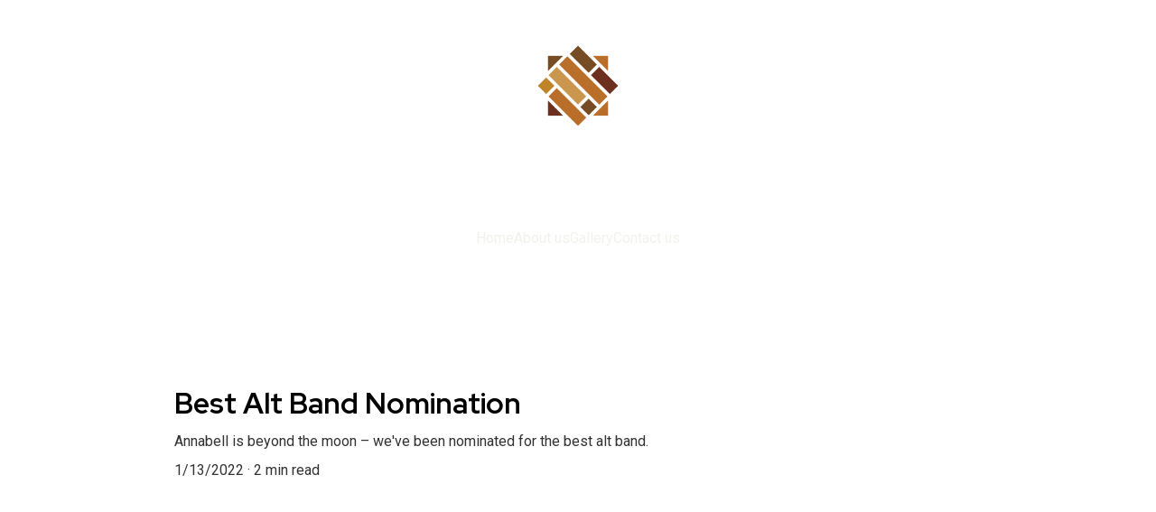

--- FILE ---
content_type: text/html
request_url: https://blessinglanuza.com/niqvist-is-playing-at-beatis-fest-copy-zsu0mi
body_size: 19235
content:
<!DOCTYPE html><html lang="en"> <head><meta charset="utf-8"><meta name="viewport" content="width=device-width, initial-scale=1.0"><meta name="generator" content="Hostinger Website Builder"><!--[--><title>Best Alt Band Nomination</title><meta name="description" content="Annabell is beyond the moon – we&#39;ve been nominated for the best alt band."><link rel="icon" href="data:;base64,iVBORw0KGgo="><link rel="apple-touch-icon" href="data:;base64,iVBORw0KGgo="><meta content="https://blessinglanuza.com/niqvist-is-playing-at-beatis-fest-copy-zsu0mi" property="og:url"><link rel="canonical" href="https://blessinglanuza.com/niqvist-is-playing-at-beatis-fest-copy-zsu0mi"><meta content="Best Alt Band Nomination" property="og:title"><meta name="twitter:title" content="Best Alt Band Nomination"><meta content="website" property="og:type"><meta property="og:description" content="Annabell is beyond the moon – we&#39;ve been nominated for the best alt band."><meta name="twitter:description" content="Annabell is beyond the moon – we&#39;ve been nominated for the best alt band."><!----><!----><meta content="https://assets.zyrosite.com/cdn-cgi/image/format=auto,w=1440,h=756,fit=crop,f=jpeg/AwvOb3bzp1S1Gpw5/blog3-mePa5jEbbqiz89QY.png" property="og:image"><meta content="https://assets.zyrosite.com/cdn-cgi/image/format=auto,w=1440,h=756,fit=crop,f=jpeg/AwvOb3bzp1S1Gpw5/blog3-mePa5jEbbqiz89QY.png" name="twitter:image"><meta content="" property="og:image:alt"><meta content="" name="twitter:image:alt"><meta name="twitter:card" content="summary_large_image"><!----><link rel="preconnect"><!----><!----><!----><!----><!--[--><link rel="alternate" hreflang="x-default" href="https://blessinglanuza.com/niqvist-is-playing-at-beatis-fest-copy-zsu0mi"><!--]--><link href="https://cdn.zyrosite.com/u1/google-fonts/font-faces?family=Red+Hat+Display:wght@400;700;900&amp;family=Roboto:wght@400&amp;family=Montserrat:wght@400;700&amp;family=Noto+Sans+KR:wght@300;400;700&amp;family=Lato:wght@400&amp;display=swap" rel="preconnect" crossorigin="true"><link href="https://cdn.zyrosite.com/u1/google-fonts/font-faces?family=Red+Hat+Display:wght@400;700;900&amp;family=Roboto:wght@400&amp;family=Montserrat:wght@400;700&amp;family=Noto+Sans+KR:wght@300;400;700&amp;family=Lato:wght@400&amp;display=swap" rel="preload" as="style"><link href="https://cdn.zyrosite.com/u1/google-fonts/font-faces?family=Red+Hat+Display:wght@400;700;900&amp;family=Roboto:wght@400&amp;family=Montserrat:wght@400;700&amp;family=Noto+Sans+KR:wght@300;400;700&amp;family=Lato:wght@400&amp;display=swap" rel="stylesheet" referrerpolicy="no-referrer"><!--]--><style></style><link rel="prefetch" href="https://assets.zyrosite.com/AwvOb3bzp1S1Gpw5/traffic.txt"><script>(function(){const postDate = null;

			const currentDate = new Date().setHours(0, 0, 0, 0);
			const postPublishDate = new Date(postDate).setHours(0, 0, 0, 0);

			if (postPublishDate && currentDate < postPublishDate) {
				window.location.replace('/');
			}
		})();</script><link rel="stylesheet" href="/_astro-1754981025865/_slug_.CmgAmG3B.css">
<style>:root{--color-meteorite-dark: #2f1c6a;--color-meteorite-dark-2: #1F1346;--color-meteorite: #8c85ff;--color-meteorite-light: #d5dfff;--color-primary-dark: #5025d1;--color-primary: #673de6;--color-primary-light: #ebe4ff;--color-primary-charts: #B39EF3;--color-danger-dark: #d63163;--color-danger: #fc5185;--color-danger-light: #ffe8ef;--color-danger-charts: #FEA8C2;--color-warning-dark: #fea419;--color-warning-dark-2: #9F6000;--color-warning-charts: #FFD28C;--color-warning: #ffcd35;--color-warning-light: #fff8e2;--color-success-dark: #008361;--color-success: #00b090;--color-success-light: #def4f0;--color-dark: #1d1e20;--color-gray-dark: #36344d;--color-gray: #727586;--color-gray-border: #dadce0;--color-gray-light: #f2f3f6;--color-light: #fff;--color-azure: #357df9;--color-azure-light: #e3ebf9;--color-azure-dark: #265ab2;--color-indigo: #6366F1;--color-neutral-200: #D8DAE0}.whats-app-bubble{position:fixed;right:20px;bottom:24px;z-index:1000;display:flex;cursor:pointer;border-radius:100px;box-shadow:#00000026 0 4px 12px}#wtpQualitySign_fixedCSS,#wtpQualitySign_popupCSS{bottom:10px!important}#wtpQualitySign_fixedCSS{z-index:17!important}#wtpQualitySign_popupCSS{z-index:18!important}
</style></head> <script type="application/ld+json">{"@context":"https://schema.org/","name":"Best Alt Band Nomination","url":"https://blessinglanuza.com/niqvist-is-playing-at-beatis-fest-copy-zsu0mi","description":"Annabell is beyond the moon – we've been nominated for the best alt band.","image":"https://assets.zyrosite.com/cdn-cgi/image/format=auto,w=1440,h=756,fit=crop,f=jpeg/AwvOb3bzp1S1Gpw5/blog3-mePa5jEbbqiz89QY.png","inLanguage":"en","@type":"Article","datePublished":"2022-01-13T00:54:16.352Z","dateModified":"2022-01-13T00:54:16.352Z","timeRequired":"PT2M"}</script> <body> <div> <style>astro-island,astro-slot,astro-static-slot{display:contents}</style><script>(()=>{var e=async t=>{await(await t())()};(self.Astro||(self.Astro={})).only=e;window.dispatchEvent(new Event("astro:only"));})();;(()=>{var A=Object.defineProperty;var g=(i,o,a)=>o in i?A(i,o,{enumerable:!0,configurable:!0,writable:!0,value:a}):i[o]=a;var d=(i,o,a)=>g(i,typeof o!="symbol"?o+"":o,a);{let i={0:t=>m(t),1:t=>a(t),2:t=>new RegExp(t),3:t=>new Date(t),4:t=>new Map(a(t)),5:t=>new Set(a(t)),6:t=>BigInt(t),7:t=>new URL(t),8:t=>new Uint8Array(t),9:t=>new Uint16Array(t),10:t=>new Uint32Array(t),11:t=>1/0*t},o=t=>{let[l,e]=t;return l in i?i[l](e):void 0},a=t=>t.map(o),m=t=>typeof t!="object"||t===null?t:Object.fromEntries(Object.entries(t).map(([l,e])=>[l,o(e)]));class y extends HTMLElement{constructor(){super(...arguments);d(this,"Component");d(this,"hydrator");d(this,"hydrate",async()=>{var b;if(!this.hydrator||!this.isConnected)return;let e=(b=this.parentElement)==null?void 0:b.closest("astro-island[ssr]");if(e){e.addEventListener("astro:hydrate",this.hydrate,{once:!0});return}let c=this.querySelectorAll("astro-slot"),n={},h=this.querySelectorAll("template[data-astro-template]");for(let r of h){let s=r.closest(this.tagName);s!=null&&s.isSameNode(this)&&(n[r.getAttribute("data-astro-template")||"default"]=r.innerHTML,r.remove())}for(let r of c){let s=r.closest(this.tagName);s!=null&&s.isSameNode(this)&&(n[r.getAttribute("name")||"default"]=r.innerHTML)}let p;try{p=this.hasAttribute("props")?m(JSON.parse(this.getAttribute("props"))):{}}catch(r){let s=this.getAttribute("component-url")||"<unknown>",v=this.getAttribute("component-export");throw v&&(s+=` (export ${v})`),console.error(`[hydrate] Error parsing props for component ${s}`,this.getAttribute("props"),r),r}let u;await this.hydrator(this)(this.Component,p,n,{client:this.getAttribute("client")}),this.removeAttribute("ssr"),this.dispatchEvent(new CustomEvent("astro:hydrate"))});d(this,"unmount",()=>{this.isConnected||this.dispatchEvent(new CustomEvent("astro:unmount"))})}disconnectedCallback(){document.removeEventListener("astro:after-swap",this.unmount),document.addEventListener("astro:after-swap",this.unmount,{once:!0})}connectedCallback(){if(!this.hasAttribute("await-children")||document.readyState==="interactive"||document.readyState==="complete")this.childrenConnectedCallback();else{let e=()=>{document.removeEventListener("DOMContentLoaded",e),c.disconnect(),this.childrenConnectedCallback()},c=new MutationObserver(()=>{var n;((n=this.lastChild)==null?void 0:n.nodeType)===Node.COMMENT_NODE&&this.lastChild.nodeValue==="astro:end"&&(this.lastChild.remove(),e())});c.observe(this,{childList:!0}),document.addEventListener("DOMContentLoaded",e)}}async childrenConnectedCallback(){let e=this.getAttribute("before-hydration-url");e&&await import(e),this.start()}async start(){let e=JSON.parse(this.getAttribute("opts")),c=this.getAttribute("client");if(Astro[c]===void 0){window.addEventListener(`astro:${c}`,()=>this.start(),{once:!0});return}try{await Astro[c](async()=>{let n=this.getAttribute("renderer-url"),[h,{default:p}]=await Promise.all([import(this.getAttribute("component-url")),n?import(n):()=>()=>{}]),u=this.getAttribute("component-export")||"default";if(!u.includes("."))this.Component=h[u];else{this.Component=h;for(let f of u.split("."))this.Component=this.Component[f]}return this.hydrator=p,this.hydrate},e,this)}catch(n){console.error(`[astro-island] Error hydrating ${this.getAttribute("component-url")}`,n)}}attributeChangedCallback(){this.hydrate()}}d(y,"observedAttributes",["props"]),customElements.get("astro-island")||customElements.define("astro-island",y)}})();</script><astro-island uid="IkO2x" component-url="/_astro-1754981025865/ClientHead.CJ39Wf-E.js" component-export="default" renderer-url="/_astro-1754981025865/client.Dx9cM9g2.js" props="{&quot;page-noindex&quot;:[0],&quot;canonical-url&quot;:[0,&quot;https://blessinglanuza.com/niqvist-is-playing-at-beatis-fest-copy-zsu0mi&quot;],&quot;site-meta&quot;:[0,{&quot;version&quot;:[0,197],&quot;template&quot;:[0,&quot;niqvistlite&quot;],&quot;defaultLocale&quot;:[0,&quot;system&quot;],&quot;demoEcommerceStoreId&quot;:[0,&quot;store_01GS86BFDM7VYVDQJYE1FKQA3B&quot;],&quot;shouldAddWWWPrefixToDomain&quot;:[0,false],&quot;ecommerceType&quot;:[0,&quot;zyro&quot;],&quot;isPrivateModeActive&quot;:[0,false],&quot;isExistingStoreWithDynamicTemplate&quot;:[0,true]}],&quot;domain&quot;:[0,&quot;blessinglanuza.com&quot;]}" ssr client="only" opts="{&quot;name&quot;:&quot;ClientHead&quot;,&quot;value&quot;:&quot;vue&quot;}"></astro-island> <script>(()=>{var e=async t=>{await(await t())()};(self.Astro||(self.Astro={})).load=e;window.dispatchEvent(new Event("astro:load"));})();</script><astro-island uid="4IAxd" prefix="v1" component-url="/_astro-1754981025865/Page.C61ul8zP.js" component-export="default" renderer-url="/_astro-1754981025865/client.Dx9cM9g2.js" props="{&quot;pageData&quot;:[0,{&quot;pages&quot;:[0,{&quot;z26ENr&quot;:[0,{&quot;date&quot;:[0,&quot;2022-06-22&quot;],&quot;meta&quot;:[0,{&quot;title&quot;:[0,&quot;New Tour Locations Released&quot;],&quot;authorName&quot;:[0,&quot;Niqvist&quot;],&quot;ogImageAlt&quot;:[0,&quot;&quot;],&quot;description&quot;:[0,&quot;Don&#39;t miss out – only a limited number of tickets are available.&quot;],&quot;ogImagePath&quot;:[0,&quot;blog1-YX49ZrglL1Tvw40x.png&quot;],&quot;ogImageOrigin&quot;:[0,&quot;assets&quot;]}],&quot;name&quot;:[0,&quot;New Tour Locations Released&quot;],&quot;slug&quot;:[0,&quot;blogpost1&quot;],&quot;type&quot;:[0,&quot;blog&quot;],&quot;blocks&quot;:[1,[[0,&quot;zYbmlp&quot;],[0,&quot;z26ENr-header&quot;],[0,&quot;z6r_S3&quot;]]],&quot;isDraft&quot;:[0,false],&quot;categories&quot;:[1,[]],&quot;coverImageAlt&quot;:[0,&quot;&quot;],&quot;minutesToRead&quot;:[0,&quot;2&quot;],&quot;coverImagePath&quot;:[0,&quot;blog1-YX49ZrglL1Tvw40x.png&quot;],&quot;coverImageOrigin&quot;:[0,&quot;assets&quot;],&quot;hiddenSlots&quot;:[1,[]]}],&quot;z3Y-k4&quot;:[0,{&quot;name&quot;:[0,&quot;Gallery&quot;],&quot;slug&quot;:[0,&quot;gallery&quot;],&quot;type&quot;:[0,&quot;default&quot;],&quot;blocks&quot;:[1,[[0,&quot;zf2iXL&quot;],[0,&quot;zjPLHq&quot;],[0,&quot;zDxYbg&quot;],[0,&quot;zKD4-3&quot;]]],&quot;meta&quot;:[0,{}],&quot;hiddenSlots&quot;:[1,[]]}],&quot;z92AHN&quot;:[0,{&quot;meta&quot;:[0,{&quot;noindex&quot;:[0,false],&quot;password&quot;:[0,&quot;&quot;],&quot;ogImageAlt&quot;:[0,&quot;&quot;],&quot;ogImagePath&quot;:[0,null],&quot;ogImageOrigin&quot;:[0,null],&quot;passwordDesign&quot;:[0,&quot;default&quot;],&quot;passwordBackText&quot;:[0,&quot;Volver a&quot;],&quot;passwordButtonText&quot;:[0,&quot;Ingresar&quot;],&quot;passwordHeadingText&quot;:[0,&quot;Área de visitante&quot;],&quot;passwordSubheadingText&quot;:[0,&quot;Por favor, ingresa la contraseña para acceder a la página&quot;],&quot;passwordPlaceholderText&quot;:[0,&quot;Ingresa la contraseña&quot;]}],&quot;name&quot;:[0,&quot;About us&quot;],&quot;slug&quot;:[0,&quot;about-us&quot;],&quot;type&quot;:[0,&quot;default&quot;],&quot;blocks&quot;:[1,[[0,&quot;zbnV1Q&quot;],[0,&quot;z_tx6y&quot;],[0,&quot;zYn2WF&quot;]]],&quot;hiddenSlots&quot;:[1,[]]}],&quot;zBJW2i&quot;:[0,{&quot;date&quot;:[0,&quot;2022-01-13T00:54:16.352Z&quot;],&quot;meta&quot;:[0,{&quot;title&quot;:[0,&quot;New Video Clip in the Making&quot;],&quot;authorName&quot;:[0,&quot;Niqvist&quot;],&quot;ogImageAlt&quot;:[0,&quot;&quot;],&quot;description&quot;:[0,&quot;Get comfortable and join us behind the scenes of our upcoming music video. &quot;],&quot;ogImagePath&quot;:[0,&quot;blog4-mePa5jEbJqIK7Loj.png&quot;],&quot;ogImageOrigin&quot;:[0,&quot;assets&quot;]}],&quot;name&quot;:[0,&quot;New Video Clip in the Making&quot;],&quot;slug&quot;:[0,&quot;best-alt-band-nomination-copy-zqqpwa&quot;],&quot;type&quot;:[0,&quot;blog&quot;],&quot;blocks&quot;:[1,[[0,&quot;zbC0oo&quot;],[0,&quot;z2ioka&quot;],[0,&quot;zAmDlB&quot;]]],&quot;isDraft&quot;:[0,false],&quot;categories&quot;:[1,[]],&quot;coverImageAlt&quot;:[0,&quot;&quot;],&quot;minutesToRead&quot;:[0,&quot;1&quot;],&quot;coverImagePath&quot;:[0,&quot;blog4-mePa5jEbJqIK7Loj.png&quot;],&quot;coverImageOrigin&quot;:[0,&quot;assets&quot;],&quot;hiddenSlots&quot;:[1,[]]}],&quot;zKT9qb&quot;:[0,{&quot;date&quot;:[0,&quot;2022-01-13T00:54:16.352Z&quot;],&quot;meta&quot;:[0,{&quot;title&quot;:[0,&quot;Impressions on Scandinavian tour&quot;],&quot;authorName&quot;:[0,&quot;Niqvist&quot;],&quot;ogImageAlt&quot;:[0,&quot;&quot;],&quot;description&quot;:[0,&quot;Hear our ambitions, expectations, and overall vibes regarding our upcoming Scandi tour.&quot;],&quot;ogImagePath&quot;:[0,&quot;blog5-Y4LgOb5x0PSap7Ne.png&quot;],&quot;ogImageOrigin&quot;:[0,&quot;assets&quot;]}],&quot;name&quot;:[0,&quot;Impressions on Scandinavian tour&quot;],&quot;slug&quot;:[0,&quot;best-alt-band-nominationcopy-copy-zjrrf1&quot;],&quot;type&quot;:[0,&quot;blog&quot;],&quot;blocks&quot;:[1,[[0,&quot;z_-8o8&quot;],[0,&quot;zPXajf&quot;],[0,&quot;zss6ef&quot;]]],&quot;isDraft&quot;:[0,false],&quot;categories&quot;:[1,[]],&quot;coverImageAlt&quot;:[0,&quot;&quot;],&quot;minutesToRead&quot;:[0,&quot;0&quot;],&quot;coverImagePath&quot;:[0,&quot;blog5-Y4LgOb5x0PSap7Ne.png&quot;],&quot;coverImageOrigin&quot;:[0,&quot;assets&quot;],&quot;hiddenSlots&quot;:[1,[]]}],&quot;zVm6KO&quot;:[0,{&quot;meta&quot;:[0,{&quot;noindex&quot;:[0,false],&quot;password&quot;:[0,&quot;&quot;],&quot;ogImageAlt&quot;:[0,&quot;&quot;],&quot;ogImagePath&quot;:[0,null],&quot;ogImageOrigin&quot;:[0,null],&quot;passwordDesign&quot;:[0,&quot;default&quot;],&quot;passwordBackText&quot;:[0,&quot;Volver a&quot;],&quot;passwordButtonText&quot;:[0,&quot;Ingresar&quot;],&quot;passwordHeadingText&quot;:[0,&quot;Área de visitante&quot;],&quot;passwordSubheadingText&quot;:[0,&quot;Por favor, ingresa la contraseña para acceder a la página&quot;],&quot;passwordPlaceholderText&quot;:[0,&quot;Ingresa la contraseña&quot;]}],&quot;name&quot;:[0,&quot;Contact us&quot;],&quot;slug&quot;:[0,&quot;contact-us&quot;],&quot;type&quot;:[0,&quot;default&quot;],&quot;blocks&quot;:[1,[[0,&quot;ztNoHH&quot;],[0,&quot;zjt_xR&quot;]]],&quot;hiddenSlots&quot;:[1,[]]}],&quot;zb1xrP&quot;:[0,{&quot;date&quot;:[0,&quot;2022-01-13T00:54:16.352Z&quot;],&quot;meta&quot;:[0,{&quot;title&quot;:[0,&quot;Online Peformance at CML&quot;],&quot;authorName&quot;:[0,&quot;Niqvist&quot;],&quot;ogImageAlt&quot;:[0,&quot;&quot;],&quot;description&quot;:[0,&quot;Read about the behind the scenes stories from our CML performance.&quot;],&quot;ogImagePath&quot;:[0,&quot;blog6-AzGzXDZEWlHOXkaX.png&quot;],&quot;ogImageOrigin&quot;:[0,&quot;assets&quot;]}],&quot;name&quot;:[0,&quot;Online Peformance at CML&quot;],&quot;slug&quot;:[0,&quot;best-alt-band-nominationcopycopy-copy-z5gx7h&quot;],&quot;type&quot;:[0,&quot;blog&quot;],&quot;blocks&quot;:[1,[[0,&quot;zt3Bzh&quot;],[0,&quot;zmQBhT&quot;],[0,&quot;zjfzMZ&quot;]]],&quot;isDraft&quot;:[0,false],&quot;categories&quot;:[1,[]],&quot;coverImageAlt&quot;:[0,&quot;&quot;],&quot;minutesToRead&quot;:[0,&quot;2&quot;],&quot;coverImagePath&quot;:[0,&quot;blog6-AzGzXDZEWlHOXkaX.png&quot;],&quot;coverImageOrigin&quot;:[0,&quot;assets&quot;],&quot;hiddenSlots&quot;:[1,[]]}],&quot;zbdBRY&quot;:[0,{&quot;meta&quot;:[0,{&quot;noindex&quot;:[0,false],&quot;password&quot;:[0,&quot;&quot;],&quot;ogImageAlt&quot;:[0,&quot;&quot;],&quot;ogImagePath&quot;:[0,null],&quot;ogImageOrigin&quot;:[0,null],&quot;passwordDesign&quot;:[0,&quot;default&quot;],&quot;passwordBackText&quot;:[0,&quot;Volver a&quot;],&quot;passwordButtonText&quot;:[0,&quot;Ingresar&quot;],&quot;passwordHeadingText&quot;:[0,&quot;Área de visitante&quot;],&quot;passwordSubheadingText&quot;:[0,&quot;Por favor, ingresa la contraseña para acceder a la página&quot;],&quot;passwordPlaceholderText&quot;:[0,&quot;Ingresa la contraseña&quot;]}],&quot;name&quot;:[0,&quot;Home&quot;],&quot;slug&quot;:[0,&quot;page-zbdBRY&quot;],&quot;type&quot;:[0,&quot;default&quot;],&quot;blocks&quot;:[1,[[0,&quot;zD_75l&quot;],[0,&quot;zJTjql&quot;],[0,&quot;z0JGfJ&quot;],[0,&quot;z5ByTG&quot;]]],&quot;hiddenSlots&quot;:[1,[]]}],&quot;zcuMYB&quot;:[0,{&quot;date&quot;:[0,&quot;2022-01-13T00:54:16.352Z&quot;],&quot;meta&quot;:[0,{&quot;title&quot;:[0,&quot;“Niqvist” is playing at Beatis Fest!&quot;],&quot;authorName&quot;:[0,&quot;Niqvist&quot;],&quot;ogImageAlt&quot;:[0,&quot;&quot;],&quot;description&quot;:[0,&quot;We&#39;re so excited – read what the members think about performing at Beatis this year.&quot;],&quot;ogImagePath&quot;:[0,&quot;blog2-mv0Xx8KWyZF0PV6z.png&quot;],&quot;ogImageOrigin&quot;:[0,&quot;assets&quot;]}],&quot;name&quot;:[0,&quot;“Niqvist” is playing at Beatis Fest!&quot;],&quot;slug&quot;:[0,&quot;newBlogPost-zcuMYB&quot;],&quot;type&quot;:[0,&quot;blog&quot;],&quot;blocks&quot;:[1,[[0,&quot;zWFj4z&quot;],[0,&quot;zcuMYB-header&quot;],[0,&quot;zgl-Dn&quot;]]],&quot;isDraft&quot;:[0,false],&quot;categories&quot;:[1,[]],&quot;coverImageAlt&quot;:[0,&quot;&quot;],&quot;minutesToRead&quot;:[0,&quot;0&quot;],&quot;coverImagePath&quot;:[0,&quot;blog2-mv0Xx8KWyZF0PV6z.png&quot;],&quot;coverImageOrigin&quot;:[0,&quot;assets&quot;],&quot;hiddenSlots&quot;:[1,[]]}],&quot;ziDj_j&quot;:[0,{&quot;name&quot;:[0,&quot;Anhedonia - Album&quot;],&quot;slug&quot;:[0,&quot;anhedonia-album&quot;],&quot;type&quot;:[0,&quot;default&quot;],&quot;blocks&quot;:[1,[[0,&quot;zixNoq&quot;],[0,&quot;zT3dAD&quot;],[0,&quot;zkPDyg&quot;]]],&quot;meta&quot;:[0,{}],&quot;hiddenSlots&quot;:[1,[]]}],&quot;zmvzje&quot;:[0,{&quot;date&quot;:[0,&quot;2022-01-13T00:54:16.352Z&quot;],&quot;meta&quot;:[0,{&quot;title&quot;:[0,&quot;Best Alt Band Nomination&quot;],&quot;authorName&quot;:[0,&quot;Niqvist&quot;],&quot;ogImageAlt&quot;:[0,&quot;&quot;],&quot;description&quot;:[0,&quot;Annabell is beyond the moon – we&#39;ve been nominated for the best alt band.&quot;],&quot;ogImagePath&quot;:[0,&quot;blog3-mePa5jEbbqiz89QY.png&quot;],&quot;ogImageOrigin&quot;:[0,&quot;assets&quot;]}],&quot;name&quot;:[0,&quot;Best Alt Band Nomination&quot;],&quot;slug&quot;:[0,&quot;niqvist-is-playing-at-beatis-fest-copy-zsu0mi&quot;],&quot;type&quot;:[0,&quot;blog&quot;],&quot;blocks&quot;:[1,[[0,&quot;za5o22&quot;],[0,&quot;zhJ8VX&quot;],[0,&quot;zyUXS4&quot;]]],&quot;isDraft&quot;:[0,false],&quot;categories&quot;:[1,[]],&quot;coverImageAlt&quot;:[0,&quot;&quot;],&quot;minutesToRead&quot;:[0,&quot;2&quot;],&quot;coverImagePath&quot;:[0,&quot;blog3-mePa5jEbbqiz89QY.png&quot;],&quot;coverImageOrigin&quot;:[0,&quot;assets&quot;],&quot;hiddenSlots&quot;:[1,[]]}],&quot;zw9wQe&quot;:[0,{&quot;name&quot;:[0,&quot;Centrefold - Album&quot;],&quot;slug&quot;:[0,&quot;centrefold-album&quot;],&quot;type&quot;:[0,&quot;default&quot;],&quot;blocks&quot;:[1,[[0,&quot;zs01FF&quot;],[0,&quot;zv2li2&quot;],[0,&quot;zepcEu&quot;]]],&quot;meta&quot;:[0,{}],&quot;hiddenSlots&quot;:[1,[]]}],&quot;prod_01GS86BGA7F50JH883E18WW828&quot;:[0,{&quot;name&quot;:[0,&quot;Niqvist Anhedonia T-shirt&quot;],&quot;type&quot;:[0,&quot;ecommerce-dynamic-product&quot;],&quot;blocks&quot;:[1,[[0,&quot;dynamic-product-block&quot;]]],&quot;productId&quot;:[0,&quot;prod_01GS86BGA7F50JH883E18WW828&quot;],&quot;hiddenSlots&quot;:[1,[]],&quot;slug&quot;:[0,&quot;niqvist-anhedonia-t-shirt-zxcmhc&quot;],&quot;meta&quot;:[0,{&quot;title&quot;:[0,&quot;Niqvist Anhedonia T-shirt&quot;],&quot;description&quot;:[0,&quot;Fabric: Cotton Collar Style: Crew Neck FitType: StandardFit Sleeve Length: Short SleeveCare Instructions: Machine Washable, Follow Care InstructionsColor: Black&quot;],&quot;ogImagePath&quot;:[0,&quot;https://cdn.zyrosite.com/cdn-ecommerce/store_01G0CPMHKHVY89Q7XM9WR6PAPP%2Fassets%2F1649694176365-2891389174.png&quot;],&quot;ogImageOrigin&quot;:[0,&quot;other&quot;],&quot;ogImageAlt&quot;:[0,&quot;Niqvist Anhedonia T-shirt&quot;]}]}],&quot;prod_01GS86BGA8F0K1VPZAHZJ82RSE&quot;:[0,{&quot;name&quot;:[0,&quot;Anhedonia EP Vinyl&quot;],&quot;type&quot;:[0,&quot;ecommerce-dynamic-product&quot;],&quot;blocks&quot;:[1,[[0,&quot;dynamic-product-block&quot;]]],&quot;productId&quot;:[0,&quot;prod_01GS86BGA8F0K1VPZAHZJ82RSE&quot;],&quot;hiddenSlots&quot;:[1,[]],&quot;slug&quot;:[0,&quot;anhedonia-ep-vinyl-zdyqgq&quot;],&quot;meta&quot;:[0,{&quot;title&quot;:[0,&quot;Anhedonia EP Vinyl&quot;],&quot;description&quot;:[0,&quot;Recorded in The Wilts studio with the help of producer Garett Stone. 2021 Tracklist 01 Subterfuge of Aura. - 4:23 02 Deceptive Cadence. - 2:45 03 Whisper. - 5:21 04 Ahedonia. - 3:32 05 Haphephobia....&quot;],&quot;ogImagePath&quot;:[0,&quot;https://cdn.zyrosite.com/cdn-ecommerce/store_01G0CPMHKHVY89Q7XM9WR6PAPP%2Fassets%2F1649693914872-2891364160.png&quot;],&quot;ogImageOrigin&quot;:[0,&quot;other&quot;],&quot;ogImageAlt&quot;:[0,&quot;Anhedonia EP Vinyl&quot;]}]}],&quot;prod_01GS86BGA16NJ6R788KGT3JJ95&quot;:[0,{&quot;name&quot;:[0,&quot;Centrefold EP Vinyl&quot;],&quot;type&quot;:[0,&quot;ecommerce-dynamic-product&quot;],&quot;blocks&quot;:[1,[[0,&quot;dynamic-product-block&quot;]]],&quot;productId&quot;:[0,&quot;prod_01GS86BGA16NJ6R788KGT3JJ95&quot;],&quot;hiddenSlots&quot;:[1,[]],&quot;slug&quot;:[0,&quot;centrefold-ep-vinyl-zlzoyj&quot;],&quot;meta&quot;:[0,{&quot;title&quot;:[0,&quot;Centrefold EP Vinyl&quot;],&quot;description&quot;:[0,&quot;Recorded in The Wilts studio with the help of producer Garett Stone. 2019 Tracklist 01 Subterfuge of Aura. - 4:23 02 Deceptive Cadence. - 2:45 03 Whisper. - 5:21 04 Ahedonia. - 3:32 05 Haphephobia....&quot;],&quot;ogImagePath&quot;:[0,&quot;https://cdn.zyrosite.com/cdn-ecommerce/store_01G0CPMHKHVY89Q7XM9WR6PAPP%2Fassets%2F1649693947639-2891379842.png&quot;],&quot;ogImageOrigin&quot;:[0,&quot;other&quot;],&quot;ogImageAlt&quot;:[0,&quot;Centrefold EP Vinyl&quot;]}]}],&quot;prod_01GS86BGA3MPKEWA4HGW70906B&quot;:[0,{&quot;name&quot;:[0,&quot;Studio Session Vinyl&quot;],&quot;type&quot;:[0,&quot;ecommerce-dynamic-product&quot;],&quot;blocks&quot;:[1,[[0,&quot;dynamic-product-block&quot;]]],&quot;productId&quot;:[0,&quot;prod_01GS86BGA3MPKEWA4HGW70906B&quot;],&quot;hiddenSlots&quot;:[1,[]],&quot;slug&quot;:[0,&quot;studio-session-vinyl-z11r2i&quot;],&quot;meta&quot;:[0,{&quot;title&quot;:[0,&quot;Studio Session Vinyl&quot;],&quot;description&quot;:[0,&quot;Recorded in The Wilts studio with the help of producer Garett Stone. 2020&quot;],&quot;ogImagePath&quot;:[0,&quot;https://cdn.zyrosite.com/cdn-ecommerce/store_01G0CPMHKHVY89Q7XM9WR6PAPP%2Fassets%2F1649693996773-2903535876.png&quot;],&quot;ogImageOrigin&quot;:[0,&quot;other&quot;],&quot;ogImageAlt&quot;:[0,&quot;Studio Session Vinyl&quot;]}]}],&quot;prod_01GS86BGABRV4BH6JNAE3MDM90&quot;:[0,{&quot;name&quot;:[0,&quot;Niqvist Logo T-shirt&quot;],&quot;type&quot;:[0,&quot;ecommerce-dynamic-product&quot;],&quot;blocks&quot;:[1,[[0,&quot;dynamic-product-block&quot;]]],&quot;productId&quot;:[0,&quot;prod_01GS86BGABRV4BH6JNAE3MDM90&quot;],&quot;hiddenSlots&quot;:[1,[]],&quot;slug&quot;:[0,&quot;niqvist-logo-t-shirt-zsdfqy&quot;],&quot;meta&quot;:[0,{&quot;title&quot;:[0,&quot;Niqvist Logo T-shirt&quot;],&quot;description&quot;:[0,&quot;Fabric: Cotton Collar Style: Crew Neck Fit Type: Standard Fit Sleeve Length: Short Sleeve Care Instructions: Machine Washable, Follow Care Instructions Color: Red&quot;],&quot;ogImagePath&quot;:[0,&quot;https://cdn.zyrosite.com/cdn-ecommerce/store_01G0CPMHKHVY89Q7XM9WR6PAPP%2Fassets%2F1649694059132-2891379605.png&quot;],&quot;ogImageOrigin&quot;:[0,&quot;other&quot;],&quot;ogImageAlt&quot;:[0,&quot;Niqvist Logo T-shirt&quot;]}]}],&quot;prod_01GS86BGABMSB1PTG8B9DH9VBX&quot;:[0,{&quot;name&quot;:[0,&quot;Cover Art T-shirt&quot;],&quot;type&quot;:[0,&quot;ecommerce-dynamic-product&quot;],&quot;blocks&quot;:[1,[[0,&quot;dynamic-product-block&quot;]]],&quot;productId&quot;:[0,&quot;prod_01GS86BGABMSB1PTG8B9DH9VBX&quot;],&quot;hiddenSlots&quot;:[1,[]],&quot;slug&quot;:[0,&quot;cover-art-t-shirt-z6sld2&quot;],&quot;meta&quot;:[0,{&quot;title&quot;:[0,&quot;Cover Art T-shirt&quot;],&quot;description&quot;:[0,&quot;Fabric: Cotton Collar Style: Crew Neck Fit Type: Standard Fit Sleeve Length: Short Sleeve Care Instructions: Machine Washable, Follow Care Instructions Color: White&quot;],&quot;ogImagePath&quot;:[0,&quot;https://cdn.zyrosite.com/cdn-ecommerce/store_01G0CPMHKHVY89Q7XM9WR6PAPP%2Fassets%2F1649694202807-2903539254.png&quot;],&quot;ogImageOrigin&quot;:[0,&quot;other&quot;],&quot;ogImageAlt&quot;:[0,&quot;Cover Art T-shirt&quot;]}]}]}],&quot;blocks&quot;:[0,{&quot;header&quot;:[0,{&quot;slot&quot;:[0,&quot;header&quot;],&quot;type&quot;:[0,&quot;BlockNavigation&quot;],&quot;settings&quot;:[0,{&quot;styles&quot;:[0,{&quot;width&quot;:[0,&quot;1240px&quot;],&quot;padding&quot;:[0,&quot;5px 16px 5px 16px&quot;],&quot;m-padding&quot;:[0,&quot;24px 16px 24px 16px&quot;],&quot;logo-width&quot;:[0,&quot;222px&quot;],&quot;cartIconSize&quot;:[0,&quot;24px&quot;],&quot;m-logo-width&quot;:[0,&quot;70px&quot;],&quot;contrastBackgroundColor&quot;:[0,&quot;rgb(41, 36, 36)&quot;],&quot;link-spacing&quot;:[0,&quot;48px&quot;],&quot;m-link-spacing&quot;:[0,&quot;20px&quot;],&quot;element-spacing&quot;:[0,&quot;24px&quot;]}],&quot;cartText&quot;:[0,&quot;&quot;],&quot;isSticky&quot;:[0,false],&quot;showLogo&quot;:[0,true],&quot;isCartVisible&quot;:[0,false],&quot;logoImagePath&quot;:[0,&quot;cc4ba0f4-4e5d-473a-b797-d3c36b9ddec2-mv0LbZn8lyHRb06b.png&quot;],&quot;logoImageOrigin&quot;:[0,&quot;assets&quot;],&quot;headerLayout&quot;:[0,&quot;desktop-5&quot;],&quot;mHeaderLayout&quot;:[0,&quot;mobile-1&quot;],&quot;mobileLinksAlignment&quot;:[0,&quot;right&quot;]}],&quot;background&quot;:[0,{&quot;color&quot;:[0,&quot;rgb(8, 7, 7)&quot;],&quot;current&quot;:[0,&quot;color&quot;],&quot;isTransparent&quot;:[0,true]}],&quot;logoAspectRatio&quot;:[0,1],&quot;navLinkTextColor&quot;:[0,&quot;rgb(242, 242, 236)&quot;],&quot;navLinkTextColorHover&quot;:[0,&quot;rgb(242, 242, 236)&quot;],&quot;components&quot;:[1,[]],&quot;zindexes&quot;:[1,[]],&quot;mobile&quot;:[0,{&quot;logoHeight&quot;:[0,70],&quot;height&quot;:[0,50]}],&quot;desktop&quot;:[0,{&quot;logoHeight&quot;:[0,222],&quot;height&quot;:[0,168]}]}],&quot;zFdAob&quot;:[0,{&quot;slot&quot;:[0,&quot;footer&quot;],&quot;type&quot;:[0,&quot;BlockLayout&quot;],&quot;mobile&quot;:[0,{&quot;minHeight&quot;:[0,896]}],&quot;desktop&quot;:[0,{&quot;minHeight&quot;:[0,662]}],&quot;settings&quot;:[0,{&quot;styles&quot;:[0,{&quot;cols&quot;:[0,&quot;12&quot;],&quot;rows&quot;:[0,9],&quot;width&quot;:[0,&quot;1224px&quot;],&quot;m-rows&quot;:[0,&quot;1&quot;],&quot;col-gap&quot;:[0,&quot;24px&quot;],&quot;row-gap&quot;:[0,&quot;16px&quot;],&quot;row-size&quot;:[0,&quot;48px&quot;],&quot;column-gap&quot;:[0,&quot;24px&quot;],&quot;block-padding&quot;:[0,&quot;16px 0 16px 0&quot;],&quot;m-block-padding&quot;:[0,&quot;70px 16px 40px 16px&quot;],&quot;oldContentWidth&quot;:[0,&quot;1600px&quot;]}]}],&quot;zindexes&quot;:[1,[[0,&quot;zpTSsy&quot;],[0,&quot;zUbuUk&quot;],[0,&quot;zVH25l&quot;],[0,&quot;z6RHrd&quot;],[0,&quot;zXrGgB&quot;],[0,&quot;zCIp8m&quot;],[0,&quot;zJIrj8&quot;],[0,&quot;zPX0S5&quot;],[0,&quot;z7gRnt&quot;],[0,&quot;z7_lzn&quot;],[0,&quot;z7CGp2&quot;],[0,&quot;znXIeQ&quot;]]],&quot;background&quot;:[0,{&quot;path&quot;:[0,&quot;solid-hardwood-flooring-mjEzNWropocvoqex.jpg&quot;],&quot;color&quot;:[0,null],&quot;image&quot;:[0,&quot;https://assets.zyrosite.com/AwvOb3bzp1S1Gpw5/solid-hardwood-flooring-mjEzNWropocvoqex.jpg&quot;],&quot;origin&quot;:[0,&quot;assets&quot;],&quot;current&quot;:[0,&quot;image&quot;]}],&quot;components&quot;:[1,[[0,&quot;zpTSsy&quot;],[0,&quot;zUbuUk&quot;],[0,&quot;zVH25l&quot;],[0,&quot;z6RHrd&quot;],[0,&quot;zXrGgB&quot;],[0,&quot;zCIp8m&quot;],[0,&quot;zJIrj8&quot;],[0,&quot;zPX0S5&quot;],[0,&quot;z7gRnt&quot;],[0,&quot;z7_lzn&quot;],[0,&quot;z7CGp2&quot;],[0,&quot;znXIeQ&quot;]]]}],&quot;za5o22&quot;:[0,{&quot;type&quot;:[0,&quot;BlockLayout&quot;],&quot;mobile&quot;:[0,{&quot;minHeight&quot;:[0,80]}],&quot;desktop&quot;:[0,{&quot;minHeight&quot;:[0,80]}],&quot;settings&quot;:[0,{&quot;styles&quot;:[0,{&quot;rows&quot;:[0,1],&quot;width&quot;:[0,&quot;1224px&quot;],&quot;row-gap&quot;:[0,&quot;16px&quot;],&quot;row-size&quot;:[0,&quot;48px&quot;],&quot;column-gap&quot;:[0,&quot;24px&quot;],&quot;block-padding&quot;:[0,&quot;16px 0px 16px 0px&quot;],&quot;m-block-padding&quot;:[0,&quot;40px 16px 40px 16px&quot;],&quot;oldContentWidth&quot;:[0,&quot;1600px&quot;]}]}],&quot;zindexes&quot;:[1,[]],&quot;background&quot;:[0,{&quot;path&quot;:[0,&quot;header1-mePa5WPEWMuXwX8r.png&quot;],&quot;color&quot;:[0,&quot;rgb(255, 255, 255)&quot;],&quot;origin&quot;:[0,&quot;assets&quot;],&quot;current&quot;:[0,&quot;image&quot;],&quot;overlay-opacity&quot;:[0,&quot;0.20&quot;]}],&quot;components&quot;:[1,[]]}],&quot;zhJ8VX&quot;:[0,{&quot;type&quot;:[0,&quot;BlockBlogHeader&quot;],&quot;settings&quot;:[0,{&quot;styles&quot;:[0,{&quot;align&quot;:[0,&quot;flex-start&quot;],&quot;text-align&quot;:[0,&quot;left&quot;],&quot;block-padding&quot;:[0,&quot;65px 30px 65px 30px&quot;],&quot;content-width&quot;:[0,&quot;954px&quot;],&quot;m-block-padding&quot;:[0,&quot;30px 16px 30px 16px&quot;],&quot;blog-post-header-text-color&quot;:[0,&quot;#000&quot;]}],&quot;shownItems&quot;:[0,{&quot;date&quot;:[0,true],&quot;avatar&quot;:[0,true],&quot;categories&quot;:[0,false],&quot;description&quot;:[0,true],&quot;minutesToRead&quot;:[0,true],&quot;authorFullName&quot;:[0,false]}]}],&quot;animation&quot;:[0,{&quot;name&quot;:[0,&quot;slide&quot;],&quot;type&quot;:[0,&quot;global&quot;]}],&quot;background&quot;:[0,{&quot;color&quot;:[0,&quot;rgb(242, 242, 236)&quot;],&quot;current&quot;:[0,&quot;color&quot;]}]}],&quot;zyUXS4&quot;:[0,{&quot;type&quot;:[0,&quot;BlockLayout&quot;],&quot;mobile&quot;:[0,{&quot;minHeight&quot;:[0,1906]}],&quot;desktop&quot;:[0,{&quot;minHeight&quot;:[0,1680]}],&quot;settings&quot;:[0,{&quot;styles&quot;:[0,{&quot;rows&quot;:[0,26],&quot;row-gap&quot;:[0,&quot;16px&quot;],&quot;row-size&quot;:[0,&quot;48px&quot;],&quot;column-gap&quot;:[0,&quot;24px&quot;],&quot;block-padding&quot;:[0,&quot;16px 0&quot;],&quot;m-block-padding&quot;:[0,&quot;50px 16px 80px 16px&quot;]}]}],&quot;zindexes&quot;:[1,[[0,&quot;zuzBp6&quot;],[0,&quot;zxZjrF&quot;]]],&quot;background&quot;:[0,{&quot;color&quot;:[0,&quot;rgb(242, 242, 236)&quot;],&quot;current&quot;:[0,&quot;color&quot;]}],&quot;components&quot;:[1,[[0,&quot;zuzBp6&quot;],[0,&quot;zxZjrF&quot;]]]}]}],&quot;elements&quot;:[0,{&quot;z6RHrd&quot;:[0,{&quot;type&quot;:[0,&quot;GridSocialIcons&quot;],&quot;links&quot;:[1,[[0,{&quot;svg&quot;:[0,&quot;&lt;svg width=\&quot;24\&quot; height=\&quot;24\&quot; viewBox=\&quot;0 0 24 24\&quot; fill=\&quot;none\&quot; xmlns=\&quot;http://www.w3.org/2000/svg\&quot;&gt;\n&lt;path d=\&quot;M24 12.0726C24 5.44354 18.629 0.0725708 12 0.0725708C5.37097 0.0725708 0 5.44354 0 12.0726C0 18.0619 4.38823 23.0264 10.125 23.9274V15.5414H7.07661V12.0726H10.125V9.4287C10.125 6.42144 11.9153 4.76031 14.6574 4.76031C15.9706 4.76031 17.3439 4.99451 17.3439 4.99451V7.94612H15.8303C14.34 7.94612 13.875 8.87128 13.875 9.82015V12.0726H17.2031L16.6708 15.5414H13.875V23.9274C19.6118 23.0264 24 18.0619 24 12.0726Z\&quot; fill=\&quot;currentColor\&quot;/&gt;\n&lt;/svg&gt;\n&quot;],&quot;icon&quot;:[0,&quot;facebook&quot;],&quot;link&quot;:[0,&quot;https://www.facebook.com/winderjl&quot;]}]]],&quot;mobile&quot;:[0,{&quot;top&quot;:[0,412],&quot;left&quot;:[0,130],&quot;width&quot;:[0,68],&quot;height&quot;:[0,49]}],&quot;desktop&quot;:[0,{&quot;top&quot;:[0,455],&quot;left&quot;:[0,174],&quot;width&quot;:[0,148],&quot;height&quot;:[0,49]}],&quot;settings&quot;:[0,{&quot;styles&quot;:[0,{&quot;m-width&quot;:[0,&quot;57.06051873198847%&quot;],&quot;icon-size&quot;:[0,&quot;49px&quot;],&quot;icon-color&quot;:[0,&quot;rgb(217, 217, 211)&quot;],&quot;icon-spacing&quot;:[0,&quot;space-around&quot;],&quot;m-align-self&quot;:[0,&quot;center&quot;],&quot;icon-direction&quot;:[0,&quot;row&quot;],&quot;icon-color-hover&quot;:[0,&quot;rgb(242, 242, 236)&quot;],&quot;m-element-margin&quot;:[0,&quot;0 0 44px 0&quot;],&quot;space-between-icons&quot;:[0,&quot;20px&quot;]}],&quot;useBrandColors&quot;:[0,false]}],&quot;animation&quot;:[0,{&quot;name&quot;:[0,&quot;slide&quot;],&quot;type&quot;:[0,&quot;global&quot;]}]}],&quot;z7CGp2&quot;:[0,{&quot;type&quot;:[0,&quot;GridTextBox&quot;],&quot;mobile&quot;:[0,{&quot;top&quot;:[0,374],&quot;left&quot;:[0,114],&quot;width&quot;:[0,129],&quot;height&quot;:[0,24]}],&quot;content&quot;:[0,&quot;&lt;h3 style=\&quot;color: rgb(255, 255, 255); --lineHeightMobile: 1.3; --lineHeightDesktop:  1.3; --fontSizeMobile: 18px; --fontSizeDesktop:  24px\&quot;&gt;&lt;span style=\&quot;font-family: Noto Sans KR; font-weight: 700\&quot;&gt;Social Links&lt;/span&gt;&lt;/h3&gt;&quot;],&quot;desktop&quot;:[0,{&quot;top&quot;:[0,407],&quot;left&quot;:[0,168],&quot;width&quot;:[0,400],&quot;height&quot;:[0,33]}],&quot;settings&quot;:[0,{&quot;styles&quot;:[0,{&quot;text&quot;:[0,&quot;left&quot;],&quot;align&quot;:[0,&quot;flex-start&quot;],&quot;justify&quot;:[0,&quot;flex-start&quot;],&quot;m-element-margin&quot;:[0,&quot;0 0 16px 0&quot;]}]}],&quot;animation&quot;:[0,{&quot;name&quot;:[0,&quot;slide&quot;],&quot;type&quot;:[0,&quot;global&quot;]}]}],&quot;z7_lzn&quot;:[0,{&quot;type&quot;:[0,&quot;GridTextBox&quot;],&quot;mobile&quot;:[0,{&quot;top&quot;:[0,725],&quot;left&quot;:[0,36],&quot;width&quot;:[0,256],&quot;height&quot;:[0,49]}],&quot;content&quot;:[0,&quot;&lt;h3 style=\&quot;color: rgb(255, 255, 255); --lineHeightMobile:  1.3; --lineHeightDesktop:  1.3; --fontSizeMobile:  18px; --fontSizeDesktop:  18px\&quot;&gt;&lt;span style=\&quot;font-family: Noto Sans KR; font-weight: 300\&quot;&gt;2377 Main Street, Bridgeport, CT, US&lt;/span&gt;&lt;/h3&gt;&quot;],&quot;desktop&quot;:[0,{&quot;top&quot;:[0,560],&quot;left&quot;:[0,434],&quot;width&quot;:[0,400],&quot;height&quot;:[0,24]}],&quot;settings&quot;:[0,{&quot;styles&quot;:[0,{&quot;text&quot;:[0,&quot;left&quot;],&quot;align&quot;:[0,&quot;flex-start&quot;],&quot;justify&quot;:[0,&quot;flex-start&quot;],&quot;m-element-margin&quot;:[0,&quot;0 0 16px 0&quot;]}]}],&quot;animation&quot;:[0,{&quot;name&quot;:[0,&quot;slide&quot;],&quot;type&quot;:[0,&quot;global&quot;]}]}],&quot;z7gRnt&quot;:[0,{&quot;type&quot;:[0,&quot;GridTextBox&quot;],&quot;mobile&quot;:[0,{&quot;top&quot;:[0,561],&quot;left&quot;:[0,77],&quot;width&quot;:[0,175],&quot;height&quot;:[0,49]}],&quot;content&quot;:[0,&quot;&lt;h3 style=\&quot;color: rgb(255, 255, 255); --lineHeightMobile: 1.3; --lineHeightDesktop:  1.3; --fontSizeMobile: 18px; --fontSizeDesktop:  18px\&quot;&gt;&lt;span style=\&quot;font-family: Noto Sans KR; font-weight: 300\&quot;&gt;Phone: (203) 360-0213&lt;/span&gt;&lt;/h3&gt;&quot;],&quot;desktop&quot;:[0,{&quot;top&quot;:[0,443],&quot;left&quot;:[0,456],&quot;width&quot;:[0,400],&quot;height&quot;:[0,24]}],&quot;settings&quot;:[0,{&quot;styles&quot;:[0,{&quot;text&quot;:[0,&quot;left&quot;],&quot;align&quot;:[0,&quot;flex-start&quot;],&quot;justify&quot;:[0,&quot;flex-start&quot;],&quot;m-element-margin&quot;:[0,&quot;0 0 16px 0&quot;]}]}],&quot;animation&quot;:[0,{&quot;name&quot;:[0,&quot;slide&quot;],&quot;type&quot;:[0,&quot;global&quot;]}]}],&quot;zCIp8m&quot;:[0,{&quot;type&quot;:[0,&quot;GridImage&quot;],&quot;mobile&quot;:[0,{&quot;top&quot;:[0,787],&quot;left&quot;:[0,103],&quot;width&quot;:[0,122],&quot;height&quot;:[0,73]}],&quot;target&quot;:[0,&quot;_self&quot;],&quot;desktop&quot;:[0,{&quot;top&quot;:[0,344],&quot;left&quot;:[0,782],&quot;width&quot;:[0,236],&quot;height&quot;:[0,222]}],&quot;settings&quot;:[0,{&quot;alt&quot;:[0,&quot;&quot;],&quot;path&quot;:[0,&quot;cc4ba0f4-4e5d-473a-b797-d3c36b9ddec2-YyvyxGx9NqhQaE6X.png&quot;],&quot;origin&quot;:[0,&quot;assets&quot;],&quot;styles&quot;:[0,{&quot;align&quot;:[0,&quot;center&quot;],&quot;justify&quot;:[0,&quot;center&quot;],&quot;m-width&quot;:[0,&quot;36.59942363112392%&quot;],&quot;m-align-self&quot;:[0,&quot;center&quot;],&quot;m-element-margin&quot;:[0,&quot;0 0 16px 0&quot;]}],&quot;target&quot;:[0,&quot;_self&quot;],&quot;clickAction&quot;:[0,&quot;none&quot;]}],&quot;animation&quot;:[0,{&quot;name&quot;:[0,&quot;scale&quot;],&quot;type&quot;:[0,&quot;element&quot;]}],&quot;fullResolutionWidth&quot;:[0,1563],&quot;fullResolutionHeight&quot;:[0,1563]}],&quot;zJIrj8&quot;:[0,{&quot;type&quot;:[0,&quot;GridTextBox&quot;],&quot;mobile&quot;:[0,{&quot;top&quot;:[0,662],&quot;left&quot;:[0,33],&quot;width&quot;:[0,262],&quot;height&quot;:[0,49]}],&quot;content&quot;:[0,&quot;&lt;h3 style=\&quot;color: rgb(255, 255, 255); --lineHeightMobile: 1.3; --lineHeightDesktop:  1.3; --fontSizeMobile: 18px; --fontSizeDesktop:  18px\&quot;&gt;&lt;span style=\&quot;font-family: Noto Sans KR; font-weight: 300\&quot;&gt;Email: bendicionlanuza@gmail.com&lt;/span&gt;&lt;/h3&gt;&quot;],&quot;desktop&quot;:[0,{&quot;top&quot;:[0,520],&quot;left&quot;:[0,434],&quot;width&quot;:[0,400],&quot;height&quot;:[0,24]}],&quot;settings&quot;:[0,{&quot;styles&quot;:[0,{&quot;text&quot;:[0,&quot;left&quot;],&quot;align&quot;:[0,&quot;flex-start&quot;],&quot;justify&quot;:[0,&quot;flex-start&quot;],&quot;m-element-margin&quot;:[0,&quot;0 0 16px 0&quot;]}]}],&quot;animation&quot;:[0,{&quot;name&quot;:[0,&quot;slide&quot;],&quot;type&quot;:[0,&quot;global&quot;]}]}],&quot;zPX0S5&quot;:[0,{&quot;type&quot;:[0,&quot;GridTextBox&quot;],&quot;mobile&quot;:[0,{&quot;top&quot;:[0,624],&quot;left&quot;:[0,130],&quot;width&quot;:[0,126],&quot;height&quot;:[0,24]}],&quot;content&quot;:[0,&quot;&lt;h3 style=\&quot;color: rgb(255, 255, 255); --lineHeightMobile: 1.3; --lineHeightDesktop:  1.3; --fontSizeMobile: 18px; --fontSizeDesktop:  18px\&quot;&gt;&lt;span style=\&quot;font-family: Noto Sans KR; font-weight: 300\&quot;&gt;(475) 287-8190&lt;br&gt;&lt;/span&gt;&lt;/h3&gt;&quot;],&quot;desktop&quot;:[0,{&quot;top&quot;:[0,480],&quot;left&quot;:[0,515],&quot;width&quot;:[0,400],&quot;height&quot;:[0,24]}],&quot;settings&quot;:[0,{&quot;styles&quot;:[0,{&quot;text&quot;:[0,&quot;left&quot;],&quot;align&quot;:[0,&quot;flex-start&quot;],&quot;justify&quot;:[0,&quot;flex-start&quot;],&quot;m-element-margin&quot;:[0,&quot;0 0 16px 0&quot;]}]}],&quot;animation&quot;:[0,{&quot;name&quot;:[0,&quot;slide&quot;],&quot;type&quot;:[0,&quot;global&quot;]}]}],&quot;zUbuUk&quot;:[0,{&quot;type&quot;:[0,&quot;GridForm&quot;],&quot;formId&quot;:[0,&quot;Subscribe form&quot;],&quot;mobile&quot;:[0,{&quot;top&quot;:[0,158],&quot;left&quot;:[0,0],&quot;width&quot;:[0,328],&quot;height&quot;:[0,142]}],&quot;desktop&quot;:[0,{&quot;top&quot;:[0,94],&quot;left&quot;:[0,515],&quot;width&quot;:[0,709],&quot;height&quot;:[0,146]}],&quot;settings&quot;:[0,{&quot;theme&quot;:[0,&quot;dark&quot;],&quot;schema&quot;:[1,[[0,{&quot;id&quot;:[0,&quot;Qy8CZ_OPIxxZsS8uYC7kf&quot;],&quot;svg&quot;:[0,&quot;align-left-short&quot;],&quot;tag&quot;:[0,&quot;input&quot;],&quot;name&quot;:[0,&quot;Email address&quot;],&quot;type&quot;:[0,&quot;GridInput&quot;],&quot;fieldType&quot;:[0,&quot;short-answer&quot;],&quot;inputLabel&quot;:[0,&quot;Email address&quot;],&quot;validation&quot;:[1,[[1,[[0,&quot;bail&quot;]]],[1,[[0,&quot;email&quot;]]],[1,[[0,&quot;required&quot;]]]]],&quot;placeholder&quot;:[0,&quot;Your email address&quot;],&quot;validation-messages&quot;:[0,{&quot;email&quot;:[0,&quot;Please enter a valid email address&quot;],&quot;required&quot;:[0,&quot;This field is required&quot;]}],&quot;validationType&quot;:[0,&quot;email&quot;]}]]],&quot;styles&quot;:[0,{&quot;text&quot;:[0,&quot;left&quot;],&quot;align&quot;:[0,&quot;space-between&quot;],&quot;justify&quot;:[0,&quot;center&quot;],&quot;m-width&quot;:[0,&quot;76.94524495677233%&quot;],&quot;formSpacing&quot;:[0,&quot;22px 10px&quot;],&quot;m-element-margin&quot;:[0,&quot;0 0 51px 0&quot;]}],&quot;successMessage&quot;:[0,&quot;Thank you!&quot;]}],&quot;animation&quot;:[0,{&quot;name&quot;:[0,&quot;slide&quot;],&quot;type&quot;:[0,&quot;global&quot;]}],&quot;inputFillColor&quot;:[0,&quot;rgb(245, 248, 251)&quot;],&quot;inputTextColor&quot;:[0,&quot;rgb(86, 86, 86)&quot;],&quot;labelTextColor&quot;:[0,&quot;rgb(242, 242, 236)&quot;],&quot;formBorderColor&quot;:[0,&quot;#1d1e20&quot;],&quot;innerBackground&quot;:[0,{&quot;color&quot;:[0,&quot;rgb(255, 255, 255)&quot;],&quot;image&quot;:[0,&quot;&quot;],&quot;current&quot;:[0,&quot;&quot;]}],&quot;inputBorderColor&quot;:[0,&quot;rgb(26, 26, 26)&quot;],&quot;submitButtonData&quot;:[0,{&quot;type&quot;:[0,&quot;GridButton&quot;],&quot;content&quot;:[0,&quot;SUBMIT&quot;],&quot;settings&quot;:[0,{&quot;type&quot;:[0,&quot;secondary&quot;],&quot;styles&quot;:[0,{&quot;align&quot;:[0,&quot;start&quot;],&quot;position&quot;:[0,&quot;8/8/9/10&quot;]}],&quot;isFormButton&quot;:[0,true]}]}],&quot;inputFillColorHover&quot;:[0,&quot;rgb(245, 248, 251)&quot;],&quot;submitButtonFontColor&quot;:[0,&quot;rgb(26, 26, 26)&quot;],&quot;submitButtonBorderColor&quot;:[0,&quot;rgba(0, 0, 0, 0)&quot;],&quot;submitButtonBorderWidth&quot;:[0,0],&quot;submitButtonFontColorHover&quot;:[0,&quot;rgb(26, 26, 26)&quot;],&quot;submitButtonBackgroundColor&quot;:[0,&quot;rgb(255, 255, 255)&quot;],&quot;submitButtonBorderColorHover&quot;:[0,&quot;rgba(0, 0, 0, 0)&quot;],&quot;submitButtonBorderWidthHover&quot;:[0,0],&quot;submitButtonBackgroundColorHover&quot;:[0,&quot;rgb(242, 242, 236)&quot;]}],&quot;zVH25l&quot;:[0,{&quot;type&quot;:[0,&quot;GridTextBox&quot;],&quot;mobile&quot;:[0,{&quot;top&quot;:[0,58],&quot;left&quot;:[0,0],&quot;width&quot;:[0,328],&quot;height&quot;:[0,37]}],&quot;content&quot;:[0,&quot;&lt;h3 style=\&quot;color: rgb(26, 26, 26)\&quot;&gt;&lt;span style=\&quot;color: rgb(242, 242, 236)\&quot;&gt;Contact us&lt;/span&gt;&lt;/h3&gt;&quot;],&quot;desktop&quot;:[0,{&quot;top&quot;:[0,104],&quot;left&quot;:[0,0],&quot;width&quot;:[0,496],&quot;height&quot;:[0,77]}],&quot;settings&quot;:[0,{&quot;styles&quot;:[0,{&quot;text&quot;:[0,&quot;left&quot;],&quot;align&quot;:[0,&quot;flex-start&quot;],&quot;justify&quot;:[0,&quot;flex-end&quot;],&quot;m-element-margin&quot;:[0,&quot;0 0 16px 0&quot;]}]}],&quot;animation&quot;:[0,{&quot;name&quot;:[0,&quot;slide&quot;],&quot;type&quot;:[0,&quot;global&quot;]}]}],&quot;zXrGgB&quot;:[0,{&quot;type&quot;:[0,&quot;GridImage&quot;],&quot;mobile&quot;:[0,{&quot;top&quot;:[0,339],&quot;left&quot;:[0,0],&quot;width&quot;:[0,328],&quot;height&quot;:[0,11]}],&quot;target&quot;:[0,&quot;_self&quot;],&quot;desktop&quot;:[0,{&quot;top&quot;:[0,360],&quot;left&quot;:[0,0],&quot;width&quot;:[0,1224],&quot;height&quot;:[0,10]}],&quot;settings&quot;:[0,{&quot;alt&quot;:[0,&quot;&quot;],&quot;path&quot;:[0,&quot;white_separator-YD05jNJrxEixe5wD.svg&quot;],&quot;origin&quot;:[0,&quot;assets&quot;],&quot;styles&quot;:[0,{&quot;align&quot;:[0,&quot;center&quot;],&quot;justify&quot;:[0,&quot;center&quot;],&quot;m-element-margin&quot;:[0,&quot;0 0 56px 0&quot;]}],&quot;clickAction&quot;:[0,&quot;none&quot;]}],&quot;animation&quot;:[0,{&quot;name&quot;:[0,&quot;slide&quot;],&quot;type&quot;:[0,&quot;global&quot;]}],&quot;fullResolutionWidth&quot;:[0,1219],&quot;fullResolutionHeight&quot;:[0,2]}],&quot;znXIeQ&quot;:[0,{&quot;type&quot;:[0,&quot;GridTextBox&quot;],&quot;mobile&quot;:[0,{&quot;top&quot;:[0,523],&quot;left&quot;:[0,117],&quot;width&quot;:[0,150],&quot;height&quot;:[0,24]}],&quot;content&quot;:[0,&quot;&lt;h3 style=\&quot;color: rgb(255, 255, 255); --lineHeightMobile: 1.3; --lineHeightDesktop:  1.3; --fontSizeMobile: 18px; --fontSizeDesktop:  24px\&quot;&gt;&lt;span style=\&quot;font-family: Noto Sans KR; font-weight: 700\&quot;&gt;Contact us&lt;/span&gt;&lt;/h3&gt;&quot;],&quot;desktop&quot;:[0,{&quot;top&quot;:[0,407],&quot;left&quot;:[0,488],&quot;width&quot;:[0,400],&quot;height&quot;:[0,33]}],&quot;settings&quot;:[0,{&quot;styles&quot;:[0,{&quot;text&quot;:[0,&quot;left&quot;],&quot;align&quot;:[0,&quot;flex-start&quot;],&quot;justify&quot;:[0,&quot;flex-start&quot;],&quot;m-element-margin&quot;:[0,&quot;0 0 16px 0&quot;]}]}],&quot;animation&quot;:[0,{&quot;name&quot;:[0,&quot;slide&quot;],&quot;type&quot;:[0,&quot;global&quot;]}]}],&quot;zpTSsy&quot;:[0,{&quot;type&quot;:[0,&quot;GridTextBox&quot;],&quot;mobile&quot;:[0,{&quot;top&quot;:[0,109],&quot;left&quot;:[0,0],&quot;width&quot;:[0,328],&quot;height&quot;:[0,26]}],&quot;content&quot;:[0,&quot;&lt;p style=\&quot;color: rgb(255, 255, 255)\&quot; class=\&quot;body\&quot;&gt;Write us and we will answer you.&lt;/p&gt;&quot;],&quot;desktop&quot;:[0,{&quot;top&quot;:[0,200],&quot;left&quot;:[0,0],&quot;width&quot;:[0,400],&quot;height&quot;:[0,26]}],&quot;settings&quot;:[0,{&quot;styles&quot;:[0,{&quot;text&quot;:[0,&quot;left&quot;],&quot;align&quot;:[0,&quot;flex-start&quot;],&quot;justify&quot;:[0,&quot;flex-start&quot;],&quot;m-width&quot;:[0,&quot;77.80979827089337%&quot;],&quot;m-element-margin&quot;:[0,&quot;0 0 32px 0&quot;]}]}],&quot;animation&quot;:[0,{&quot;name&quot;:[0,&quot;slide&quot;],&quot;type&quot;:[0,&quot;global&quot;]}]}],&quot;zuzBp6&quot;:[0,{&quot;type&quot;:[0,&quot;GridTextBox&quot;],&quot;mobile&quot;:[0,{&quot;top&quot;:[0,241],&quot;left&quot;:[0,0],&quot;width&quot;:[0,328],&quot;height&quot;:[0,1585]}],&quot;content&quot;:[0,&quot;&lt;p class=\&quot;body\&quot; style=\&quot;color: rgb(26, 26, 26)\&quot;&gt;When it comes to blogs, you want to make sure that you’re not too general in your body copy. If you’re thinking about a content marketing strategy, the better you tailor your content to your audience, the better engagement you will get. Having a niche helps, because that way you can really narrow down your content.&lt;/p&gt;&lt;p class=\&quot;body\&quot; style=\&quot;color: rgb(26, 26, 26)\&quot;&gt;How you’re marketing your blog is another thing that’s important to remember when you’re starting out with your blog. While it takes a while to start dominating the search engines and search results, introducing a mailing list to announce the newest blog post is a great idea to drive traffic to your website and blog.&lt;/p&gt;&lt;h6 style=\&quot;color: rgb(26, 26, 26)\&quot;&gt;&lt;br&gt;THIS IS A SUB-HEADING&lt;/h6&gt;&lt;p class=\&quot;body\&quot; style=\&quot;color: rgb(26, 26, 26)\&quot;&gt;Harness the power of social media, too: not only can you easily talk back and forth with your audience, but it’s also a great tool for marketing.&lt;/p&gt;&lt;p class=\&quot;body\&quot; style=\&quot;color: rgb(26, 26, 26)\&quot;&gt;When you’re setting up your social media accounts, check that you can use the same or a very similar version of your website’s domain as your account handle. This will make it easier for your audience to remember you, no matter which platform you’re using.&lt;/p&gt;&lt;h6 style=\&quot;color: rgb(26, 26, 26)\&quot;&gt;&lt;br&gt;&lt;strong&gt;THIS IS A SUB-HEADING&lt;/strong&gt;&lt;/h6&gt;&lt;p class=\&quot;body\&quot; style=\&quot;color: rgb(26, 26, 26)\&quot;&gt;Your blog posts are a great way to communicate what happens behind the scenes of your business to people who follow your brand and buy your products. It&#39;s also a good space to share insights and expertise on how to get the most out of your products or to simply share tips and tricks on how to succeed more broadly in the niche that you&#39;re in.&lt;br&gt;&lt;/p&gt;&lt;h6 style=\&quot;color: rgb(26, 26, 26)\&quot;&gt;THIS IS A SUB-HEADING&lt;/h6&gt;&lt;p class=\&quot;body\&quot; style=\&quot;color: rgb(26, 26, 26)\&quot;&gt;To start, simply pick a topic and start brainstorming different headlines around it. Once you can pinpoint the main ideas that you want to cover in your blog posts, you can start thinking about what the keywords for each would be. If you&#39;re new to this, think about what people would be typing to Google if they were to search for your blog post. &lt;/p&gt;&lt;p class=\&quot;body\&quot; style=\&quot;color: rgb(26, 26, 26)\&quot;&gt;Use an AI Writer if you&#39;re stuck for words when you get writing, and to top your blog post off, it&#39;s fun to make use of blog title generators to come up with a unique yet eye-catching title. Because the better your blog post title is, the more likely you are to grab the visitor&#39;s attention and get them to read on.&lt;/p&gt;&quot;],&quot;desktop&quot;:[0,{&quot;top&quot;:[0,656],&quot;left&quot;:[0,208],&quot;width&quot;:[0,808],&quot;height&quot;:[0,858]}],&quot;settings&quot;:[0,{&quot;styles&quot;:[0,{&quot;text&quot;:[0,&quot;left&quot;],&quot;align&quot;:[0,&quot;flex-start&quot;],&quot;justify&quot;:[0,&quot;flex-start&quot;],&quot;m-element-margin&quot;:[0,&quot;0 0 16px 0&quot;]}]}],&quot;animation&quot;:[0,{&quot;name&quot;:[0,&quot;slide&quot;],&quot;type&quot;:[0,&quot;global&quot;]}]}],&quot;zxZjrF&quot;:[0,{&quot;type&quot;:[0,&quot;GridImage&quot;],&quot;mobile&quot;:[0,{&quot;top&quot;:[0,43],&quot;left&quot;:[0,0],&quot;width&quot;:[0,328],&quot;height&quot;:[0,183]}],&quot;target&quot;:[0,&quot;_self&quot;],&quot;desktop&quot;:[0,{&quot;top&quot;:[0,16],&quot;left&quot;:[0,104],&quot;width&quot;:[0,1016],&quot;height&quot;:[0,560]}],&quot;settings&quot;:[0,{&quot;alt&quot;:[0,&quot;&quot;],&quot;path&quot;:[0,&quot;blog3-AE0xPvozvyFX9B1G.png&quot;],&quot;origin&quot;:[0,&quot;assets&quot;],&quot;styles&quot;:[0,{&quot;align&quot;:[0,&quot;center&quot;],&quot;justify&quot;:[0,&quot;center&quot;],&quot;m-element-margin&quot;:[0,&quot;0 0 16px 0&quot;]}],&quot;clickAction&quot;:[0,&quot;none&quot;]}],&quot;animation&quot;:[0,{&quot;name&quot;:[0,&quot;slide&quot;],&quot;type&quot;:[0,&quot;global&quot;]}]}]}],&quot;nav&quot;:[1,[[0,{&quot;isHidden&quot;:[0,false],&quot;linkType&quot;:[0,&quot;Page&quot;],&quot;subItems&quot;:[1,[]],&quot;navItemId&quot;:[0,&quot;zHBDhB&quot;],&quot;linkedPageId&quot;:[0,&quot;zbdBRY&quot;]}],[0,{&quot;isHidden&quot;:[0,true],&quot;linkType&quot;:[0,&quot;Page&quot;],&quot;subItems&quot;:[1,[]],&quot;navItemId&quot;:[0,&quot;ziDj_j&quot;],&quot;linkedPageId&quot;:[0,&quot;ziDj_j&quot;]}],[0,{&quot;isHidden&quot;:[0,true],&quot;linkType&quot;:[0,&quot;Page&quot;],&quot;subItems&quot;:[1,[]],&quot;navItemId&quot;:[0,&quot;zw9wQe&quot;],&quot;linkedPageId&quot;:[0,&quot;zw9wQe&quot;]}],[0,{&quot;linkType&quot;:[0,&quot;Page&quot;],&quot;subItems&quot;:[1,[]],&quot;navItemId&quot;:[0,&quot;z92AHN&quot;],&quot;linkedPageId&quot;:[0,&quot;z92AHN&quot;]}],[0,{&quot;linkType&quot;:[0,&quot;Page&quot;],&quot;subItems&quot;:[1,[]],&quot;navItemId&quot;:[0,&quot;z3Y-k4&quot;],&quot;linkedPageId&quot;:[0,&quot;z3Y-k4&quot;]}],[0,{&quot;isHidden&quot;:[0,false],&quot;linkType&quot;:[0,&quot;Page&quot;],&quot;subItems&quot;:[1,[]],&quot;navItemId&quot;:[0,&quot;zVm6KO&quot;],&quot;linkedPageId&quot;:[0,&quot;zVm6KO&quot;]}]]],&quot;currentLocale&quot;:[0,&quot;system&quot;],&quot;homePageId&quot;:[0,&quot;zbdBRY&quot;],&quot;cookieBannerAcceptText&quot;:[0],&quot;cookieBannerDisclaimer&quot;:[0],&quot;cookieBannerDeclineText&quot;:[0],&quot;blogReadingTimeText&quot;:[0],&quot;metaTitle&quot;:[0],&quot;meta&quot;:[0,{&quot;version&quot;:[0,197],&quot;template&quot;:[0,&quot;niqvistlite&quot;],&quot;defaultLocale&quot;:[0,&quot;system&quot;],&quot;demoEcommerceStoreId&quot;:[0,&quot;store_01GS86BFDM7VYVDQJYE1FKQA3B&quot;],&quot;shouldAddWWWPrefixToDomain&quot;:[0,false],&quot;ecommerceType&quot;:[0,&quot;zyro&quot;],&quot;isPrivateModeActive&quot;:[0,false],&quot;isExistingStoreWithDynamicTemplate&quot;:[0,true]}],&quot;forms&quot;:[0,{&quot;Contact form&quot;:[0,{&quot;token&quot;:[0,&quot;Yan7xn73DXu35V99OobLAG2ByZvma26N&quot;]}],&quot;Subscribe form&quot;:[0,{&quot;token&quot;:[0,&quot;m2W19JnZzEUyXDjxXP4JoAVpBNDYwWBO&quot;]}]}],&quot;styles&quot;:[0,{&quot;h1&quot;:[0,{&quot;font-size&quot;:[0,&quot;200px&quot;],&quot;font-style&quot;:[0,&quot;normal&quot;],&quot;font-family&quot;:[0,&quot;var(--font-primary)&quot;],&quot;font-weight&quot;:[0,700],&quot;line-height&quot;:[0,&quot;1.15&quot;],&quot;m-font-size&quot;:[0,&quot;64px&quot;],&quot;letter-spacing&quot;:[0,&quot;normal&quot;],&quot;text-transform&quot;:[0,&quot;none&quot;],&quot;text-decoration&quot;:[0,&quot;none&quot;]}],&quot;h2&quot;:[0,{&quot;font-size&quot;:[0,&quot;90px&quot;],&quot;font-style&quot;:[0,&quot;normal&quot;],&quot;font-family&quot;:[0,&quot;var(--font-primary)&quot;],&quot;font-weight&quot;:[0,700],&quot;line-height&quot;:[0,&quot;1.15&quot;],&quot;m-font-size&quot;:[0,&quot;40px&quot;],&quot;letter-spacing&quot;:[0,&quot;normal&quot;],&quot;text-transform&quot;:[0,&quot;none&quot;],&quot;text-decoration&quot;:[0,&quot;none&quot;]}],&quot;h3&quot;:[0,{&quot;font-size&quot;:[0,&quot;64px&quot;],&quot;font-style&quot;:[0,&quot;normal&quot;],&quot;font-family&quot;:[0,&quot;var(--font-primary)&quot;],&quot;font-weight&quot;:[0,900],&quot;line-height&quot;:[0,&quot;1.15&quot;],&quot;m-font-size&quot;:[0,&quot;32px&quot;],&quot;letter-spacing&quot;:[0,&quot;normal&quot;],&quot;text-transform&quot;:[0,&quot;none&quot;],&quot;text-decoration&quot;:[0,&quot;none&quot;]}],&quot;h4&quot;:[0,{&quot;font-size&quot;:[0,&quot;32px&quot;],&quot;font-style&quot;:[0,&quot;normal&quot;],&quot;font-family&quot;:[0,&quot;var(--font-primary)&quot;],&quot;font-weight&quot;:[0,900],&quot;line-height&quot;:[0,&quot;1.15&quot;],&quot;m-font-size&quot;:[0,&quot;28px&quot;],&quot;letter-spacing&quot;:[0,&quot;normal&quot;],&quot;text-transform&quot;:[0,&quot;none&quot;],&quot;text-decoration&quot;:[0,&quot;none&quot;]}],&quot;h5&quot;:[0,{&quot;font-size&quot;:[0,&quot;24px&quot;],&quot;font-style&quot;:[0,&quot;normal&quot;],&quot;font-family&quot;:[0,&quot;var(--font-primary)&quot;],&quot;font-weight&quot;:[0,900],&quot;line-height&quot;:[0,&quot;1.15&quot;],&quot;m-font-size&quot;:[0,&quot;24px&quot;],&quot;letter-spacing&quot;:[0,&quot;normal&quot;],&quot;text-transform&quot;:[0,&quot;none&quot;],&quot;text-decoration&quot;:[0,&quot;none&quot;]}],&quot;h6&quot;:[0,{&quot;font-size&quot;:[0,&quot;20px&quot;],&quot;font-style&quot;:[0,&quot;normal&quot;],&quot;font-family&quot;:[0,&quot;var(--font-primary)&quot;],&quot;font-weight&quot;:[0,700],&quot;line-height&quot;:[0,&quot;1.15&quot;],&quot;m-font-size&quot;:[0,&quot;20px&quot;],&quot;letter-spacing&quot;:[0,&quot;normal&quot;],&quot;text-transform&quot;:[0,&quot;none&quot;],&quot;text-decoration&quot;:[0,&quot;none&quot;]}],&quot;body&quot;:[0,{&quot;font-size&quot;:[0,&quot;16px&quot;],&quot;font-style&quot;:[0,&quot;normal&quot;],&quot;font-family&quot;:[0,&quot;var(--font-primary)&quot;],&quot;font-weight&quot;:[0,400],&quot;line-height&quot;:[0,&quot;1.6&quot;],&quot;m-font-size&quot;:[0,&quot;16px&quot;],&quot;letter-spacing&quot;:[0,&quot;normal&quot;],&quot;text-transform&quot;:[0,&quot;none&quot;],&quot;text-decoration&quot;:[0,&quot;none&quot;]}],&quot;font&quot;:[0,{&quot;primary&quot;:[0,&quot;&#39;Red Hat Display&#39;, sans-serif&quot;],&quot;secondary&quot;:[0,&quot;&#39;Roboto&#39;, sans-serif&quot;]}],&quot;nav-link&quot;:[0,{&quot;font-size&quot;:[0,&quot;16px&quot;],&quot;font-style&quot;:[0,&quot;normal&quot;],&quot;font-family&quot;:[0,&quot;var(--font-secondary)&quot;],&quot;font-weight&quot;:[0,400],&quot;line-height&quot;:[0,&quot;1.6&quot;],&quot;m-font-size&quot;:[0,&quot;16px&quot;],&quot;letter-spacing&quot;:[0,&quot;normal&quot;],&quot;text-transform&quot;:[0,&quot;none&quot;],&quot;text-decoration&quot;:[0,&quot;none&quot;]}],&quot;body-large&quot;:[0,{&quot;font-size&quot;:[0,&quot;18px&quot;],&quot;font-style&quot;:[0,&quot;normal&quot;],&quot;font-family&quot;:[0,&quot;var(--font-primary)&quot;],&quot;font-weight&quot;:[0,400],&quot;line-height&quot;:[0,&quot;1.6&quot;],&quot;m-font-size&quot;:[0,&quot;18px&quot;],&quot;letter-spacing&quot;:[0,&quot;normal&quot;],&quot;text-transform&quot;:[0,&quot;none&quot;],&quot;text-decoration&quot;:[0,&quot;none&quot;]}],&quot;body-small&quot;:[0,{&quot;font-size&quot;:[0,&quot;14px&quot;],&quot;font-style&quot;:[0,&quot;normal&quot;],&quot;font-family&quot;:[0,&quot;var(--font-primary)&quot;],&quot;font-weight&quot;:[0,400],&quot;line-height&quot;:[0,&quot;1.6&quot;],&quot;m-font-size&quot;:[0,&quot;14px&quot;],&quot;letter-spacing&quot;:[0,&quot;normal&quot;],&quot;text-transform&quot;:[0,&quot;none&quot;],&quot;text-decoration&quot;:[0,&quot;none&quot;]}],&quot;grid-button-primary&quot;:[0,{&quot;font-size&quot;:[0,&quot;14px&quot;],&quot;padding-x&quot;:[0,&quot;40px&quot;],&quot;padding-y&quot;:[0,&quot;16px&quot;],&quot;font-style&quot;:[0,&quot;normal&quot;],&quot;border-null&quot;:[0,&quot;&quot;],&quot;font-family&quot;:[0,&quot;var(--font-primary)&quot;],&quot;font-weight&quot;:[0,700],&quot;line-height&quot;:[0,&quot;normal&quot;],&quot;m-font-size&quot;:[0,&quot;13px&quot;],&quot;m-padding-x&quot;:[0,&quot;36px&quot;],&quot;m-padding-y&quot;:[0,&quot;12px&quot;],&quot;box-shadow-x&quot;:[0,&quot;0px&quot;],&quot;box-shadow-y&quot;:[0,&quot;0px&quot;],&quot;border-radius&quot;:[0,0],&quot;letter-spacing&quot;:[0,&quot;normal&quot;],&quot;text-transform&quot;:[0,&quot;none&quot;],&quot;box-shadow-blur&quot;:[0,&quot;0px&quot;],&quot;box-shadow-null&quot;:[0,&quot;&quot;],&quot;text-decoration&quot;:[0,&quot;none&quot;],&quot;box-shadow-color&quot;:[0,&quot;rgba(0, 0, 0, 0)&quot;],&quot;border-null-hover&quot;:[0,&quot;&quot;],&quot;box-shadow-spread&quot;:[0,&quot;0px&quot;],&quot;box-shadow-x-hover&quot;:[0,&quot;0px&quot;],&quot;box-shadow-y-hover&quot;:[0,&quot;0px&quot;],&quot;transition-duration&quot;:[0,&quot;0.2s&quot;],&quot;background-color-null&quot;:[0,&quot;&quot;],&quot;box-shadow-blur-hover&quot;:[0,&quot;0px&quot;],&quot;box-shadow-null-hover&quot;:[0,&quot;&quot;],&quot;box-shadow-color-hover&quot;:[0,&quot;0px&quot;],&quot;box-shadow-spread-hover&quot;:[0,&quot;0px&quot;],&quot;transition-timing-function&quot;:[0,&quot;ease&quot;],&quot;background-color-null-hover&quot;:[0,&quot;&quot;]}],&quot;grid-button-secondary&quot;:[0,{&quot;font-size&quot;:[0,&quot;14px&quot;],&quot;padding-x&quot;:[0,&quot;40px&quot;],&quot;padding-y&quot;:[0,&quot;16px&quot;],&quot;font-style&quot;:[0,&quot;normal&quot;],&quot;border-null&quot;:[0,&quot;&quot;],&quot;font-family&quot;:[0,&quot;var(--font-primary)&quot;],&quot;font-weight&quot;:[0,700],&quot;line-height&quot;:[0,&quot;normal&quot;],&quot;m-font-size&quot;:[0,&quot;14px&quot;],&quot;m-padding-x&quot;:[0,&quot;36px&quot;],&quot;m-padding-y&quot;:[0,&quot;14px&quot;],&quot;box-shadow-x&quot;:[0,&quot;0px&quot;],&quot;box-shadow-y&quot;:[0,&quot;0px&quot;],&quot;border-radius&quot;:[0,0],&quot;letter-spacing&quot;:[0,&quot;normal&quot;],&quot;text-transform&quot;:[0,&quot;none&quot;],&quot;box-shadow-blur&quot;:[0,&quot;0px&quot;],&quot;box-shadow-null&quot;:[0,&quot;&quot;],&quot;text-decoration&quot;:[0,&quot;none&quot;],&quot;box-shadow-color&quot;:[0,&quot;rgba(0, 0, 0, 0)&quot;],&quot;border-null-hover&quot;:[0,&quot;&quot;],&quot;box-shadow-spread&quot;:[0,&quot;0px&quot;],&quot;box-shadow-x-hover&quot;:[0,&quot;0px&quot;],&quot;box-shadow-y-hover&quot;:[0,&quot;0px&quot;],&quot;transition-duration&quot;:[0,&quot;0.2s&quot;],&quot;background-color-null&quot;:[0,&quot;&quot;],&quot;box-shadow-blur-hover&quot;:[0,&quot;0px&quot;],&quot;box-shadow-null-hover&quot;:[0,&quot;&quot;],&quot;box-shadow-color-hover&quot;:[0,&quot;0px&quot;],&quot;box-shadow-spread-hover&quot;:[0,&quot;0px&quot;],&quot;transition-timing-function&quot;:[0,&quot;ease&quot;],&quot;background-color-null-hover&quot;:[0,&quot;&quot;]}]}],&quot;domain&quot;:[0,&quot;blessinglanuza.com&quot;],&quot;siteId&quot;:[0,&quot;AwvOb3bzp1S1Gpw5&quot;],&quot;ecommerceShoppingCart&quot;:[0,{&quot;lang&quot;:[0,&quot;en&quot;],&quot;translations&quot;:[0,{&quot;book&quot;:[0,&quot;Book&quot;],&quot;from&quot;:[0,&quot;From&quot;],&quot;close&quot;:[0,&quot;Close&quot;],&quot;gotIt&quot;:[0,&quot;Got it&quot;],&quot;booked&quot;:[0,&quot;Booked&quot;],&quot;cancel&quot;:[0,&quot;Cancel&quot;],&quot;inStock&quot;:[0,&quot;in stock&quot;],&quot;soldOut&quot;:[0,&quot;Sold out&quot;],&quot;addToBag&quot;:[0,&quot;Add to bag&quot;],&quot;checkout&quot;:[0,&quot;Checkout&quot;],&quot;subtotal&quot;:[0,&quot;Subtotal&quot;],&quot;hourShort&quot;:[0,&quot;h&quot;],&quot;outOfStock&quot;:[0,&quot;Out of stock&quot;],&quot;minuteShort&quot;:[0,&quot;min&quot;],&quot;moreDetails&quot;:[0,&quot;More Details&quot;],&quot;shoppingBag&quot;:[0,&quot;Shopping bag&quot;],&quot;quantityShort&quot;:[0,&quot;Qty&quot;],&quot;shoppingBagEmpty&quot;:[0,&quot;Shopping bag is empty&quot;],&quot;selectDateAndTime&quot;:[0,&quot;Select date &amp; time&quot;],&quot;purchaseToBookAgain&quot;:[0,&quot;If you want to book again, please purchase this appointment first.&quot;],&quot;checkoutModalOutOfStock&quot;:[0,&quot;Not enough stock for one or more items in your cart&quot;],&quot;checkoutModalTryOrChoose&quot;:[0,&quot;Please try again later or choose a different item.&quot;],&quot;checkoutModalOrderReceived&quot;:[0,&quot;Your order has been received.&quot;],&quot;checkoutModalPleaseContact&quot;:[0,&quot;Please contact us to complete your purchase.&quot;],&quot;checkoutModalThanksForOrder&quot;:[0,&quot;Thank you for your order&quot;],&quot;checkoutModalDisabledPreview&quot;:[0,&quot;Checkout is disabled in preview mode&quot;],&quot;checkoutModalCantAcceptOrders&quot;:[0,&quot;We can&#39;t accept online orders right now&quot;],&quot;checkoutModalDonationReceived&quot;:[0,&quot;Your donation has been received.&quot;],&quot;checkoutModalThanksForDonation&quot;:[0,&quot;Thank you for your donation&quot;],&quot;checkoutModalBookingUnavailable&quot;:[0,&quot;Appointment time is not available&quot;],&quot;checkoutModalSuccessfullyBooked&quot;:[0,&quot;You have successfully booked our service.&quot;],&quot;checkoutModalChooseDifferentTime&quot;:[0,&quot;Please try again later or choose a different appointment time&quot;]}]}],&quot;blogCategories&quot;:[0,{}],&quot;languageSwitcherLanguages&quot;:[1,[]],&quot;currentPageId&quot;:[0,&quot;zmvzje&quot;],&quot;productId&quot;:[0],&quot;languageKeys&quot;:[1,[[0,&quot;system&quot;]]],&quot;isDynamicProductPageEnabled&quot;:[0,true],&quot;buildDate&quot;:[0,&quot;1754981038678&quot;]}],&quot;productData&quot;:[0]}" ssr client="load" opts="{&quot;name&quot;:&quot;PageComponent&quot;,&quot;value&quot;:true}" await-children><!--[--><main style="--h1-font-size:200px;--h1-font-style:normal;--h1-font-family:var(--font-primary);--h1-font-weight:700;--h1-line-height:1.15;--h1-m-font-size:64px;--h1-letter-spacing:normal;--h1-text-transform:none;--h1-text-decoration:none;--h2-font-size:90px;--h2-font-style:normal;--h2-font-family:var(--font-primary);--h2-font-weight:700;--h2-line-height:1.15;--h2-m-font-size:40px;--h2-letter-spacing:normal;--h2-text-transform:none;--h2-text-decoration:none;--h3-font-size:64px;--h3-font-style:normal;--h3-font-family:var(--font-primary);--h3-font-weight:900;--h3-line-height:1.15;--h3-m-font-size:32px;--h3-letter-spacing:normal;--h3-text-transform:none;--h3-text-decoration:none;--h4-font-size:32px;--h4-font-style:normal;--h4-font-family:var(--font-primary);--h4-font-weight:900;--h4-line-height:1.15;--h4-m-font-size:28px;--h4-letter-spacing:normal;--h4-text-transform:none;--h4-text-decoration:none;--h5-font-size:24px;--h5-font-style:normal;--h5-font-family:var(--font-primary);--h5-font-weight:900;--h5-line-height:1.15;--h5-m-font-size:24px;--h5-letter-spacing:normal;--h5-text-transform:none;--h5-text-decoration:none;--h6-font-size:20px;--h6-font-style:normal;--h6-font-family:var(--font-primary);--h6-font-weight:700;--h6-line-height:1.15;--h6-m-font-size:20px;--h6-letter-spacing:normal;--h6-text-transform:none;--h6-text-decoration:none;--body-font-size:16px;--body-font-style:normal;--body-font-family:var(--font-primary);--body-font-weight:400;--body-line-height:1.6;--body-m-font-size:16px;--body-letter-spacing:normal;--body-text-transform:none;--body-text-decoration:none;--font-primary:&#39;Red Hat Display&#39;, sans-serif;--font-secondary:&#39;Roboto&#39;, sans-serif;--nav-link-font-size:16px;--nav-link-font-style:normal;--nav-link-font-family:var(--font-secondary);--nav-link-font-weight:400;--nav-link-line-height:1.6;--nav-link-m-font-size:16px;--nav-link-letter-spacing:normal;--nav-link-text-transform:none;--nav-link-text-decoration:none;--body-large-font-size:18px;--body-large-font-style:normal;--body-large-font-family:var(--font-primary);--body-large-font-weight:400;--body-large-line-height:1.6;--body-large-m-font-size:18px;--body-large-letter-spacing:normal;--body-large-text-transform:none;--body-large-text-decoration:none;--body-small-font-size:14px;--body-small-font-style:normal;--body-small-font-family:var(--font-primary);--body-small-font-weight:400;--body-small-line-height:1.6;--body-small-m-font-size:14px;--body-small-letter-spacing:normal;--body-small-text-transform:none;--body-small-text-decoration:none;--grid-button-primary-font-size:14px;--grid-button-primary-padding-x:40px;--grid-button-primary-padding-y:16px;--grid-button-primary-font-style:normal;--grid-button-primary-border-null:;--grid-button-primary-font-family:var(--font-primary);--grid-button-primary-font-weight:700;--grid-button-primary-line-height:normal;--grid-button-primary-m-font-size:13px;--grid-button-primary-m-padding-x:36px;--grid-button-primary-m-padding-y:12px;--grid-button-primary-box-shadow-x:0px;--grid-button-primary-box-shadow-y:0px;--grid-button-primary-border-radius:0px;--grid-button-primary-letter-spacing:normal;--grid-button-primary-text-transform:none;--grid-button-primary-box-shadow-blur:0px;--grid-button-primary-box-shadow-null:;--grid-button-primary-text-decoration:none;--grid-button-primary-box-shadow-color:rgba(0, 0, 0, 0);--grid-button-primary-border-null-hover:;--grid-button-primary-box-shadow-spread:0px;--grid-button-primary-box-shadow-x-hover:0px;--grid-button-primary-box-shadow-y-hover:0px;--grid-button-primary-transition-duration:0.2s;--grid-button-primary-background-color-null:;--grid-button-primary-box-shadow-blur-hover:0px;--grid-button-primary-box-shadow-null-hover:;--grid-button-primary-box-shadow-color-hover:0px;--grid-button-primary-box-shadow-spread-hover:0px;--grid-button-primary-transition-timing-function:ease;--grid-button-primary-background-color-null-hover:;--grid-button-secondary-font-size:14px;--grid-button-secondary-padding-x:40px;--grid-button-secondary-padding-y:16px;--grid-button-secondary-font-style:normal;--grid-button-secondary-border-null:;--grid-button-secondary-font-family:var(--font-primary);--grid-button-secondary-font-weight:700;--grid-button-secondary-line-height:normal;--grid-button-secondary-m-font-size:14px;--grid-button-secondary-m-padding-x:36px;--grid-button-secondary-m-padding-y:14px;--grid-button-secondary-box-shadow-x:0px;--grid-button-secondary-box-shadow-y:0px;--grid-button-secondary-border-radius:0px;--grid-button-secondary-letter-spacing:normal;--grid-button-secondary-text-transform:none;--grid-button-secondary-box-shadow-blur:0px;--grid-button-secondary-box-shadow-null:;--grid-button-secondary-text-decoration:none;--grid-button-secondary-box-shadow-color:rgba(0, 0, 0, 0);--grid-button-secondary-border-null-hover:;--grid-button-secondary-box-shadow-spread:0px;--grid-button-secondary-box-shadow-x-hover:0px;--grid-button-secondary-box-shadow-y-hover:0px;--grid-button-secondary-transition-duration:0.2s;--grid-button-secondary-background-color-null:;--grid-button-secondary-box-shadow-blur-hover:0px;--grid-button-secondary-box-shadow-null-hover:;--grid-button-secondary-box-shadow-color-hover:0px;--grid-button-secondary-box-shadow-spread-hover:0px;--grid-button-secondary-transition-timing-function:ease;--grid-button-secondary-background-color-null-hover:;--0d7a0458:50px;" class="page"><!----><!----><div class="top-blocks"><!----><header class="block-header" style="--nav-link-font-weight:400;--nav-link-text-color:rgb(242, 242, 236);--nav-link-text-color-hover:rgb(242, 242, 236);--header-height-mobile:50px;--width:1240px;--padding-top:5px;--padding:5px 16px 5px 16px;--padding-right:16px;--padding-bottom:5px;--padding-left:16px;--m-padding-top:24px;--m-padding:24px 16px 24px 16px;--m-padding-right:16px;--m-padding-bottom:24px;--m-padding-left:16px;--logo-width:222px;--cartIconSize:24px;--m-logo-width:70px;--contrastBackgroundColor:rgb(41, 36, 36);--link-spacing:48px;--m-link-spacing:20px;--element-spacing:24px;--background-color:rgb(8, 7, 7);" backgroundcolorcontrast="rgb(41, 36, 36)" height="168" is-in-preview-mode="false" is-preview-mobile-view="false" data-v-6a88bed3><div class="background" style="--background-color:transparent;" data-v-6a88bed3></div><!--[--><div class="block-header-layout-desktop block-header-layout-desktop--desktop-5" style="--7708d8d2:min-content auto ;--a54fb50e:0px;" data-v-a07a4ffe><!--[--><a class="block-header-logo block-header__logo" href="/" data-v-6a88bed3 style="--0c1b1e60:222px;--5d79b3cd:222px;--21476ca4:24px;--43ce6f65:24;--dff81636:400;--653c9bff:70px;--2887ea0e:70px;--669f3aa2:24px;" data-v-4ae1c879><img class="block-header-logo__image" src="https://assets.zyrosite.com/cdn-cgi/image/format=auto,w=768,fit=crop,q=95/AwvOb3bzp1S1Gpw5/cc4ba0f4-4e5d-473a-b797-d3c36b9ddec2-mv0LbZn8lyHRb06b.png" alt data-v-4ae1c879></a><!--]--><!--[--><!--]--><!--[--><nav class="block-header__nav" data-v-6a88bed3><ul class="block-header__nav-links" data-v-6a88bed3><!--[--><li class="block-header-item" data-v-6a88bed3 data-v-7a1586db><label class="block-header-item__label" data-v-7a1586db><!----><div class="item-content-wrapper block-header-item__item" aria-haspopup="false" data-v-7a1586db data-v-63e4f6b6><a class="item-content" href="/" data-v-63e4f6b6>Home</a><!----></div><!----></label></li><li class="block-header-item" data-v-6a88bed3 data-v-7a1586db><label class="block-header-item__label" data-v-7a1586db><!----><div class="item-content-wrapper block-header-item__item" aria-haspopup="false" data-v-7a1586db data-v-63e4f6b6><a class="item-content" href="/about-us" data-v-63e4f6b6>About us</a><!----></div><!----></label></li><li class="block-header-item" data-v-6a88bed3 data-v-7a1586db><label class="block-header-item__label" data-v-7a1586db><!----><div class="item-content-wrapper block-header-item__item" aria-haspopup="false" data-v-7a1586db data-v-63e4f6b6><a class="item-content" href="/gallery" data-v-63e4f6b6>Gallery</a><!----></div><!----></label></li><li class="block-header-item" data-v-6a88bed3 data-v-7a1586db><label class="block-header-item__label" data-v-7a1586db><!----><div class="item-content-wrapper block-header-item__item" aria-haspopup="false" data-v-7a1586db data-v-63e4f6b6><a class="item-content" href="/contact-us" data-v-63e4f6b6>Contact us</a><!----></div><!----></label></li><!--]--></ul></nav><!--]--><div class="block-header-layout-desktop__right-side" data-v-a07a4ffe><!--[--><!--]--><!--[--><!--]--><!--[--><!--]--></div></div><div class="block-header-layout-mobile block-header-layout-mobile--mobile-1" style="--7708d8d2:min-content auto ;--a54fb50e:0px;" data-v-a07a4ffe><!--[--><a class="block-header-logo block-header__logo" href="/" data-v-6a88bed3 style="--0c1b1e60:222px;--5d79b3cd:222px;--21476ca4:24px;--43ce6f65:24;--dff81636:400;--653c9bff:70px;--2887ea0e:70px;--669f3aa2:24px;" data-v-4ae1c879><img class="block-header-logo__image" src="https://assets.zyrosite.com/cdn-cgi/image/format=auto,w=768,fit=crop,q=95/AwvOb3bzp1S1Gpw5/cc4ba0f4-4e5d-473a-b797-d3c36b9ddec2-mv0LbZn8lyHRb06b.png" alt data-v-4ae1c879></a><!--]--><!--[--><!--]--><!--[--><button type="button" class="burger block-header__hamburger-menu" title="Menu" data-v-6a88bed3 style="--165ebbac:var(--nav-link-text-color);" data-v-ccf9b649><span class="burger__bun" data-v-ccf9b649></span><span class="burger__meat" data-v-ccf9b649></span><span class="burger__bun" data-v-ccf9b649></span></button><!--]--><div class="block-header-layout-mobile__dropdown--link-align-right block-header-layout-mobile__dropdown" data-v-a07a4ffe><!--[--><nav class="block-header__nav" data-v-6a88bed3><ul class="block-header__nav-links" data-v-6a88bed3><!--[--><li class="block-header-item" data-v-6a88bed3 data-v-7a1586db><label class="block-header-item__label" data-v-7a1586db><!----><div class="item-content-wrapper block-header-item__item" aria-haspopup="false" data-v-7a1586db data-v-63e4f6b6><a class="item-content" href="/" data-v-63e4f6b6>Home</a><!----></div><!----></label></li><li class="block-header-item" data-v-6a88bed3 data-v-7a1586db><label class="block-header-item__label" data-v-7a1586db><!----><div class="item-content-wrapper block-header-item__item" aria-haspopup="false" data-v-7a1586db data-v-63e4f6b6><a class="item-content" href="/about-us" data-v-63e4f6b6>About us</a><!----></div><!----></label></li><li class="block-header-item" data-v-6a88bed3 data-v-7a1586db><label class="block-header-item__label" data-v-7a1586db><!----><div class="item-content-wrapper block-header-item__item" aria-haspopup="false" data-v-7a1586db data-v-63e4f6b6><a class="item-content" href="/gallery" data-v-63e4f6b6>Gallery</a><!----></div><!----></label></li><li class="block-header-item" data-v-6a88bed3 data-v-7a1586db><label class="block-header-item__label" data-v-7a1586db><!----><div class="item-content-wrapper block-header-item__item" aria-haspopup="false" data-v-7a1586db data-v-63e4f6b6><a class="item-content" href="/contact-us" data-v-63e4f6b6>Contact us</a><!----></div><!----></label></li><!--]--></ul></nav><!--]--><!--[--><!--]--><!--[--><!--]--><!--[--><!--]--></div></div><!--]--></header></div><div class="page__blocks"><!--[--><section id="za5o22" class="block block--desktop-first-visible block--mobile-first-visible" style="--header-height:168px;--header-height-mobile:50px;--rows:1;--width:1224px;--row-gap:16px;--row-size:48px;--column-gap:24px;--block-padding-top:16px;--block-padding:16px 0px 16px 0px;--block-padding-right:0px;--block-padding-bottom:16px;--block-padding-left:0px;--m-block-padding:40px 16px 40px 16px;--oldContentWidth:1600px;" data-v-9393744b><div class="block-background" data-v-9393744b style="--f9f3716a:transparent;--232c59c7:50%;--24e13266:0%;--2e633380:50%;--b98e7ee4:center;--8481c29a:0.20;"><img src="https://assets.zyrosite.com/cdn-cgi/image/format=auto,w=1920,fit=crop/AwvOb3bzp1S1Gpw5/header1-mePa5WPEWMuXwX8r.png" srcset="https://assets.zyrosite.com/cdn-cgi/image/format=auto,w=375,fit=crop/AwvOb3bzp1S1Gpw5/header1-mePa5WPEWMuXwX8r.png 360w,https://assets.zyrosite.com/cdn-cgi/image/format=auto,w=768,fit=crop/AwvOb3bzp1S1Gpw5/header1-mePa5WPEWMuXwX8r.png 720w,https://assets.zyrosite.com/cdn-cgi/image/format=auto,w=1024,fit=crop/AwvOb3bzp1S1Gpw5/header1-mePa5WPEWMuXwX8r.png 945w,https://assets.zyrosite.com/cdn-cgi/image/format=auto,w=1440,fit=crop/AwvOb3bzp1S1Gpw5/header1-mePa5WPEWMuXwX8r.png 1080w,https://assets.zyrosite.com/cdn-cgi/image/format=auto,w=1440,fit=crop/AwvOb3bzp1S1Gpw5/header1-mePa5WPEWMuXwX8r.png 1440w,https://assets.zyrosite.com/cdn-cgi/image/format=auto,w=2800,fit=crop/AwvOb3bzp1S1Gpw5/header1-mePa5WPEWMuXwX8r.png 2880w,https://assets.zyrosite.com/cdn-cgi/image/format=auto,w=1920,fit=crop/AwvOb3bzp1S1Gpw5/header1-mePa5WPEWMuXwX8r.png 1920w,https://assets.zyrosite.com/cdn-cgi/image/format=auto,w=2800,fit=crop/AwvOb3bzp1S1Gpw5/header1-mePa5WPEWMuXwX8r.png 3840w" width="100vw" sizes="(max-width: 500px) 800px, 100vw" loading="eager" class="block-background__image"><!----><div class="block-background__overlay"></div></div><div class="block-layout block-layout--layout" style="--m-grid-template-rows: 1fr;--t-grid-template-rows: 1fr;--small-desktop-grid-template-rows: 1fr;--grid-template-rows: 1fr;--m-grid-template-columns:100%;--grid-template-columns:100%;--m-block-min-height:80px;--t-block-min-height:80px;--small-desktop-block-min-height:80px;--block-min-height:80px;--cf684206:1224px;--1b0ec2ff:360px;--b11075fe:0 4.444444444444445vw;--5a2609c5:0 16px;" data-v-9393744b><!--[--><!--]--></div><!----><!----><!----><!----><!----></section><section id="zhJ8VX" class="block transition transition--slide transition--root-hidden" style="--align:flex-start;--text-align:left;--block-padding-top:65px;--block-padding:65px 30px 65px 30px;--block-padding-right:30px;--block-padding-bottom:65px;--block-padding-left:30px;--content-width:954px;--m-block-padding:30px 16px 30px 16px;--blog-post-header-text-color:#000;" data-v-9393744b><div class="block-background" data-v-9393744b style="--f9f3716a:rgb(242, 242, 236);--232c59c7:50%;--24e13266:0%;--2e633380:50%;--b98e7ee4:center;"><!----><!----><!----></div><!----><div class="block-blog-header" data-animation-role="block-element" data-v-9393744b style="--1fd7f410:32px;" data-v-6ad8ae0c><div class="block-blog-header__content" data-v-6ad8ae0c><h1 class="font-primary block-blog-header__title" data-v-6ad8ae0c>Best Alt Band Nomination</h1><p class="font-secondary block-blog-header__description" data-v-6ad8ae0c>Annabell is beyond the moon – we&#39;ve been nominated for the best alt band.</p><!----><div class="blog-list-item-meta" data-v-6ad8ae0c data-v-f418a90d><div class="font-secondary" data-v-f418a90d><p style="display:none;" class="blog-list-item-meta__author-name" data-v-f418a90d>Niqvist</p><p style="" class="blog-list-item-meta__subtitle" data-v-f418a90d><span data-v-f418a90d>1/13/2022</span><span data-v-f418a90d>2 min read</span></p></div></div></div></div><!----><!----><!----><!----></section><section id="zyUXS4" class="block" style="--rows:26;--row-gap:16px;--row-size:48px;--column-gap:24px;--block-padding-top:16px;--block-padding:16px 0;--block-padding-right:0;--block-padding-bottom:16px;--block-padding-left:0;--m-block-padding:50px 16px 80px 16px;" data-v-9393744b><div class="block-background" data-v-9393744b style="--f9f3716a:rgb(242, 242, 236);--232c59c7:50%;--24e13266:0%;--2e633380:50%;--b98e7ee4:center;"><!----><!----><!----></div><div class="block-layout block-layout--layout" style="--m-grid-template-rows:11.944444444444445vw auto 4.166666666666667vw auto 80px;--t-grid-template-rows:minmax(43px, auto) minmax(183px, auto) minmax(15px, auto) minmax(1585px, auto) 1fr;--small-desktop-grid-template-rows:1.3071895424836601vw auto 6.5359477124183005vw auto 166px;--grid-template-rows:minmax(16px, auto) minmax(560px, auto) minmax(80px, auto) minmax(858px, auto) 1fr;--m-grid-template-columns:100%;--grid-template-columns:8.49673202614379% 8.49673202614379% 66.01307189542483% 8.49673202614379% 8.49673202614379%;--m-block-min-height:auto;--t-block-min-height:1906px;--small-desktop-block-min-height:auto;--block-min-height:1680px;--cf684206:1224px;--1b0ec2ff:360px;--b11075fe:0 4.444444444444445vw;--5a2609c5:0 16px;" data-v-9393744b><!--[--><!--[--><div class="layout-element layout-element--layout layout-element transition transition--slide" style="--text:left;--align:flex-start;--justify:flex-start;--m-element-margin:0 0 16px 0;--z-index:1;--grid-row:4/5;--grid-column:3/4;--m-grid-row:4/5;--m-grid-column:1/2;--556236e0:858px;--6114ddae:1585px;" data-v-862b8f16><!--[--><!----><!----><!----><!----><!----><div class="text-box layout-element__component layout-element__component--GridTextBox" id="zuzBp6" data-v-862b8f16 style="--54285089:break-spaces;--6191828b:break-spaces;"><p class="body" style="color: rgb(26, 26, 26)">When it comes to blogs, you want to make sure that you’re not too general in your body copy. If you’re thinking about a content marketing strategy, the better you tailor your content to your audience, the better engagement you will get. Having a niche helps, because that way you can really narrow down your content.</p><p class="body" style="color: rgb(26, 26, 26)">How you’re marketing your blog is another thing that’s important to remember when you’re starting out with your blog. While it takes a while to start dominating the search engines and search results, introducing a mailing list to announce the newest blog post is a great idea to drive traffic to your website and blog.</p><h6 style="color: rgb(26, 26, 26)"><br>THIS IS A SUB-HEADING</h6><p class="body" style="color: rgb(26, 26, 26)">Harness the power of social media, too: not only can you easily talk back and forth with your audience, but it’s also a great tool for marketing.</p><p class="body" style="color: rgb(26, 26, 26)">When you’re setting up your social media accounts, check that you can use the same or a very similar version of your website’s domain as your account handle. This will make it easier for your audience to remember you, no matter which platform you’re using.</p><h6 style="color: rgb(26, 26, 26)"><br><strong>THIS IS A SUB-HEADING</strong></h6><p class="body" style="color: rgb(26, 26, 26)">Your blog posts are a great way to communicate what happens behind the scenes of your business to people who follow your brand and buy your products. It's also a good space to share insights and expertise on how to get the most out of your products or to simply share tips and tricks on how to succeed more broadly in the niche that you're in.<br></p><h6 style="color: rgb(26, 26, 26)">THIS IS A SUB-HEADING</h6><p class="body" style="color: rgb(26, 26, 26)">To start, simply pick a topic and start brainstorming different headlines around it. Once you can pinpoint the main ideas that you want to cover in your blog posts, you can start thinking about what the keywords for each would be. If you're new to this, think about what people would be typing to Google if they were to search for your blog post. </p><p class="body" style="color: rgb(26, 26, 26)">Use an AI Writer if you're stuck for words when you get writing, and to top your blog post off, it's fun to make use of blog title generators to come up with a unique yet eye-catching title. Because the better your blog post title is, the more likely you are to grab the visitor's attention and get them to read on.</p></div><!----><!----><!----><!----><!----><!----><!----><!----><!--[--><!--]--><!--]--></div><div class="layout-element layout-element--layout layout-element transition transition--slide transition--root-hidden" style="--align:center;--justify:center;--m-element-margin:0 0 16px 0;--z-index:2;--grid-row:2/3;--grid-column:2/5;--m-grid-row:2/3;--m-grid-column:1/2;--556236e0:560px;--6114ddae:183px;" data-v-862b8f16><!--[--><!----><!----><!----><!----><!----><!----><!----><!----><!----><div id="zxZjrF" class="image-wrapper image-wrapper--layout layout-element__component layout-element__component--GridImage" data-v-862b8f16 style="--6dd03e3a:560px;--11a61be1:183px;" data-v-5ac3d6aa><div target="_self" title style="--9c00fd5c:83.00653594771242vw;--09ad0563:45.751633986928105vw;--5de16d65:100%;--4beec8a0:auto;" class="image image--grid image-wrapper--desktop" data-selector="data-image" data-animation-role="image" data-v-5ac3d6aa data-v-e7628ce9><img alt src="https://assets.zyrosite.com/cdn-cgi/image/format=auto,w=1024,h=565,fit=crop/AwvOb3bzp1S1Gpw5/blog3-AE0xPvozvyFX9B1G.png" srcset="https://assets.zyrosite.com/cdn-cgi/image/format=auto,w=375,h=207,fit=crop/AwvOb3bzp1S1Gpw5/blog3-AE0xPvozvyFX9B1G.png 328w,https://assets.zyrosite.com/cdn-cgi/image/format=auto,w=768,h=424,fit=crop/AwvOb3bzp1S1Gpw5/blog3-AE0xPvozvyFX9B1G.png 656w,https://assets.zyrosite.com/cdn-cgi/image/format=auto,w=1024,h=565,fit=crop/AwvOb3bzp1S1Gpw5/blog3-AE0xPvozvyFX9B1G.png 861w,https://assets.zyrosite.com/cdn-cgi/image/format=auto,w=1024,h=565,fit=crop/AwvOb3bzp1S1Gpw5/blog3-AE0xPvozvyFX9B1G.png 984w,https://assets.zyrosite.com/cdn-cgi/image/format=auto,w=1024,h=565,fit=crop/AwvOb3bzp1S1Gpw5/blog3-AE0xPvozvyFX9B1G.png 1016w,https://assets.zyrosite.com/cdn-cgi/image/format=auto,w=2800,h=1544,fit=crop/AwvOb3bzp1S1Gpw5/blog3-AE0xPvozvyFX9B1G.png 2032w" sizes="(min-width: 920px) 1016px, calc(100vw - 0px)" height="560" width="1016" loading="lazy" class="image__image" data-v-e7628ce9><!--[--><!--]--></div><div target="_self" title style="--9c00fd5c:26.797385620915033vw;--09ad0563:14.950980392156863vw;--5de16d65:91.11111111111111vw;--4beec8a0:50.833333333333336vw;" class="image image--grid image-wrapper--mobile" data-selector="data-image" data-animation-role="image" data-v-5ac3d6aa data-v-e7628ce9><img alt src="https://assets.zyrosite.com/cdn-cgi/image/format=auto,w=375,h=210,fit=crop/AwvOb3bzp1S1Gpw5/blog3-AE0xPvozvyFX9B1G.png" srcset="https://assets.zyrosite.com/cdn-cgi/image/format=auto,w=375,h=210,fit=crop/AwvOb3bzp1S1Gpw5/blog3-AE0xPvozvyFX9B1G.png 360w,https://assets.zyrosite.com/cdn-cgi/image/format=auto,w=768,h=429,fit=crop/AwvOb3bzp1S1Gpw5/blog3-AE0xPvozvyFX9B1G.png 720w,https://assets.zyrosite.com/cdn-cgi/image/format=auto,w=1024,h=572,fit=crop/AwvOb3bzp1S1Gpw5/blog3-AE0xPvozvyFX9B1G.png 945w,https://assets.zyrosite.com/cdn-cgi/image/format=auto,w=1440,h=804,fit=crop/AwvOb3bzp1S1Gpw5/blog3-AE0xPvozvyFX9B1G.png 1080w,https://assets.zyrosite.com/cdn-cgi/image/format=auto,w=375,h=210,fit=crop/AwvOb3bzp1S1Gpw5/blog3-AE0xPvozvyFX9B1G.png 328w,https://assets.zyrosite.com/cdn-cgi/image/format=auto,w=768,h=429,fit=crop/AwvOb3bzp1S1Gpw5/blog3-AE0xPvozvyFX9B1G.png 656w" sizes="(min-width: 920px) 1016px, calc(100vw - 0px)" height="183" width="328" loading="lazy" class="image__image" data-v-e7628ce9><!--[--><!--]--></div></div><!----><!----><!----><!----><!--[--><!--]--><!--]--></div><!--]--><!--]--></div><!----><!----><!----><!----><!----></section><section id="zFdAob" class="block block--footer" style="--cols:12;--rows:9;--width:1224px;--m-rows:1;--col-gap:24px;--row-gap:16px;--row-size:48px;--column-gap:24px;--block-padding-top:16px;--block-padding:16px 0 16px 0;--block-padding-right:0;--block-padding-bottom:16px;--block-padding-left:0;--m-block-padding:70px 16px 40px 16px;--oldContentWidth:1600px;" data-v-9393744b><div class="block-background" data-v-9393744b style="--f9f3716a:transparent;--232c59c7:50%;--24e13266:0%;--2e633380:50%;--b98e7ee4:center;"><img src="https://assets.zyrosite.com/cdn-cgi/image/format=auto,w=1920,fit=crop/AwvOb3bzp1S1Gpw5/solid-hardwood-flooring-mjEzNWropocvoqex.jpg" srcset="https://assets.zyrosite.com/cdn-cgi/image/format=auto,w=375,fit=crop/AwvOb3bzp1S1Gpw5/solid-hardwood-flooring-mjEzNWropocvoqex.jpg 360w,https://assets.zyrosite.com/cdn-cgi/image/format=auto,w=768,fit=crop/AwvOb3bzp1S1Gpw5/solid-hardwood-flooring-mjEzNWropocvoqex.jpg 720w,https://assets.zyrosite.com/cdn-cgi/image/format=auto,w=1024,fit=crop/AwvOb3bzp1S1Gpw5/solid-hardwood-flooring-mjEzNWropocvoqex.jpg 945w,https://assets.zyrosite.com/cdn-cgi/image/format=auto,w=1440,fit=crop/AwvOb3bzp1S1Gpw5/solid-hardwood-flooring-mjEzNWropocvoqex.jpg 1080w,https://assets.zyrosite.com/cdn-cgi/image/format=auto,w=1440,fit=crop/AwvOb3bzp1S1Gpw5/solid-hardwood-flooring-mjEzNWropocvoqex.jpg 1440w,https://assets.zyrosite.com/cdn-cgi/image/format=auto,w=2800,fit=crop/AwvOb3bzp1S1Gpw5/solid-hardwood-flooring-mjEzNWropocvoqex.jpg 2880w,https://assets.zyrosite.com/cdn-cgi/image/format=auto,w=1920,fit=crop/AwvOb3bzp1S1Gpw5/solid-hardwood-flooring-mjEzNWropocvoqex.jpg 1920w,https://assets.zyrosite.com/cdn-cgi/image/format=auto,w=2800,fit=crop/AwvOb3bzp1S1Gpw5/solid-hardwood-flooring-mjEzNWropocvoqex.jpg 3840w" width="100vw" sizes="(max-width: 500px) 800px, 100vw" loading="lazy" class="block-background__image"><!----><!----></div><div class="block-layout block-layout--layout" style="--m-grid-template-rows:16.11111111111111vw auto 3.888888888888889vw auto 6.388888888888889vw auto 10.833333333333334vw auto 6.666666666666667vw auto 3.888888888888889vw auto 17.22222222222222vw auto 3.888888888888889vw auto 3.888888888888889vw auto 3.888888888888889vw auto 3.888888888888889vw auto 3.611111111111111vw auto 36px;--t-grid-template-rows:minmax(58px, auto) minmax(37px, auto) minmax(14px, auto) minmax(26px, auto) minmax(23px, auto) minmax(142px, auto) minmax(39px, auto) minmax(11px, auto) minmax(24px, auto) minmax(24px, auto) minmax(14px, auto) minmax(49px, auto) minmax(62px, auto) minmax(24px, auto) minmax(14px, auto) minmax(49px, auto) minmax(14px, auto) minmax(24px, auto) minmax(14px, auto) minmax(49px, auto) minmax(14px, auto) minmax(49px, auto) minmax(13px, auto) minmax(73px, auto) 1fr;--small-desktop-grid-template-rows:7.6797385620915035vw 0.8169934640522876vw auto 1.5522875816993464vw auto 1.1437908496732025vw 8.49673202614379vw 1.3071895424836601vw auto 3.022875816993464vw auto 0.24509803921568626vw 0.9803921568627451vw auto 1.0620915032679739vw auto 1.3071895424836601vw auto 1.3071895424836601vw 0.49019607843137253vw auto 78px;--grid-template-rows:minmax(94px, auto) minmax(10px, auto) minmax(77px, auto) minmax(19px, auto) minmax(26px, auto) minmax(14px, auto) minmax(104px, auto) minmax(16px, auto) minmax(10px, auto) minmax(37px, auto) minmax(33px, auto) minmax(3px, auto) minmax(12px, auto) minmax(12px, auto) minmax(13px, auto) minmax(24px, auto) minmax(16px, auto) minmax(24px, auto) minmax(16px, auto) minmax(6px, auto) minmax(18px, auto) 1fr;--m-grid-template-columns:10.060975609756099% 0.9146341463414633% 12.5% 7.926829268292683% 3.353658536585366% 0.9146341463414633% 3.9634146341463414% 20.73170731707317% 8.231707317073171% 5.487804878048781% 2.7439024390243905% 1.2195121951219512% 3.353658536585366% 7.621951219512195% 0.9146341463414633% 10.060975609756099%;--grid-template-columns:13.725490196078432% 0.49019607843137253% 12.091503267973856% 6.372549019607843% 2.7777777777777777% 1.7973856209150325% 2.6143790849673203% 0.6535947712418301% 1.5522875816993464% 4.330065359477124% 17.483660130718953% 4.248366013071895% 1.7973856209150325% 2.6143790849673203% 2.2058823529411766% 8.415032679738562% 16.830065359477125%;--m-block-min-height:auto;--t-block-min-height:896px;--small-desktop-block-min-height:auto;--block-min-height:662px;--cf684206:1224px;--1b0ec2ff:360px;--b11075fe:0 4.444444444444445vw;--5a2609c5:0 16px;" data-v-9393744b><!--[--><!--[--><div class="layout-element layout-element--layout layout-element transition transition--slide" style="--text:left;--align:flex-start;--justify:flex-start;--m-width:77.80979827089337%;--m-element-margin:0 0 32px 0;--z-index:1;--grid-row:5/6;--grid-column:1/5;--m-grid-row:4/5;--m-grid-column:1/17;--556236e0:26px;--6114ddae:26px;" data-v-862b8f16><!--[--><!----><!----><!----><!----><!----><div class="text-box layout-element__component layout-element__component--GridTextBox" id="zpTSsy" data-v-862b8f16 style="--54285089:break-spaces;--6191828b:break-spaces;"><p style="color: rgb(255, 255, 255)" class="body">Write us and we will answer you.</p></div><!----><!----><!----><!----><!----><!----><!----><!----><!--[--><!--]--><!--]--></div><div class="layout-element layout-element--layout layout-element transition transition--slide" style="--text:left;--align:space-between;--justify:center;--m-width:76.94524495677233%;--formSpacing:22px 10px;--m-element-margin:0 0 51px 0;--z-index:2;--grid-row:2/7;--grid-column:10/18;--m-grid-row:6/7;--m-grid-column:1/17;--556236e0:146px;--6114ddae:142px;" data-v-862b8f16><!--[--><!----><!----><!----><div id="zUbuUk" class="form layout-element__component layout-element__component--GridForm" style="--form-button-justify-self:start;--form-border-width:nullpx;--form-border-color:#1d1e20;--form-border-radius:nullpx;--input-fill-color:rgb(245, 248, 251);--input-fill-color--hover:rgb(245, 248, 251);--label-text-color:rgb(242, 242, 236);--input-text-color:rgb(86, 86, 86);--input-text-color--hover:rgb(86, 86, 86);--input-height:48px;--input-border-color:rgb(26, 26, 26);--input-border-color--hover:rgb(26, 26, 26);--form-spacing:var(--formSpacing);--grid-item-inner-padding:var(--gridItemInnerPadding);--grid-item-inner-background:var(--gridItemInnerBackground);" data-v-862b8f16 data-v-0ea96a22><form name="Subscribe form" class="form__control" data-v-0ea96a22><!--[--><!--[--><div class="input input--dark" data-v-0ea96a22 data-v-0fb1d5dc><label for="Email address" class="input__label--dark input__label" data-v-0fb1d5dc>Email address</label><input id="Email address" placeholder="Your email address" type="text" class="input__component--dark input__component" value="" tabindex="0" data-v-0fb1d5dc><!----><!----></div><!----><!--]--><!--]--><button type="submit" name="submit" class="grid-button grid-button--secondary form__button" aria-hidden="false" style="--border-width:0px;--background-color:rgb(255, 255, 255);--font-color:rgb(26, 26, 26);--border-color:rgba(0, 0, 0, 0);--background-color-hover:rgb(242, 242, 236);--font-color-hover:rgb(26, 26, 26);--border-color-hover:rgba(0, 0, 0, 0);--m-height:0vw;--m-width:0vw;" data-v-0ea96a22 data-v-dc96b232>SUBMIT</button></form><!--[--><!----><!--]--></div><!----><!----><!----><!----><!----><!----><!----><!----><!----><!----><!--[--><!--]--><!--]--></div><div class="layout-element layout-element--layout layout-element transition transition--slide" style="--text:left;--align:flex-start;--justify:flex-end;--m-element-margin:0 0 16px 0;--z-index:3;--grid-row:3/4;--grid-column:1/9;--m-grid-row:2/3;--m-grid-column:1/17;--556236e0:77px;--6114ddae:37px;" data-v-862b8f16><!--[--><!----><!----><!----><!----><!----><div class="text-box layout-element__component layout-element__component--GridTextBox" id="zVH25l" data-v-862b8f16 style="--54285089:break-spaces;--6191828b:break-spaces;"><h3 style="color: rgb(26, 26, 26)"><span style="color: rgb(242, 242, 236)">Contact us</span></h3></div><!----><!----><!----><!----><!----><!----><!----><!----><!--[--><!--]--><!--]--></div><div class="layout-element layout-element--layout layout-element transition transition--slide" style="--m-width:57.06051873198847%;--icon-size:49px;--icon-color:rgb(217, 217, 211);--icon-spacing:space-around;--m-align-self:center;--icon-direction:row;--icon-color-hover:rgb(242, 242, 236);--m-element-margin:0 0 44px 0;--space-between-icons:20px;--z-index:4;--grid-row:14/17;--grid-column:3/4;--m-grid-row:12/13;--m-grid-column:8/9;--556236e0:49px;--6114ddae:49px;" data-v-862b8f16><!--[--><!----><!----><!----><!----><!----><!----><!----><div class="social-icons social-icons--row layout-element__component layout-element__component--GridSocialIcons" style="--m-icon-direction:row;--icon-padding-vertical:0;--icon-padding-horizontal:var(--space-between-icons);height:100%;--space-between-icons:0px;" id="z6RHrd" data-v-862b8f16 data-v-4f5a0e3f><!--[--><a href="https://www.facebook.com/winderjl" target="_blank" rel="noopener" title="Go to Facebook page" class="social-icons__link" data-v-4f5a0e3f><svg width="24" height="24" viewBox="0 0 24 24" fill="none" xmlns="http://www.w3.org/2000/svg">
<path d="M24 12.0726C24 5.44354 18.629 0.0725708 12 0.0725708C5.37097 0.0725708 0 5.44354 0 12.0726C0 18.0619 4.38823 23.0264 10.125 23.9274V15.5414H7.07661V12.0726H10.125V9.4287C10.125 6.42144 11.9153 4.76031 14.6574 4.76031C15.9706 4.76031 17.3439 4.99451 17.3439 4.99451V7.94612H15.8303C14.34 7.94612 13.875 8.87128 13.875 9.82015V12.0726H17.2031L16.6708 15.5414H13.875V23.9274C19.6118 23.0264 24 18.0619 24 12.0726Z" fill="currentColor"/>
</svg>
</a><!--]--></div><!----><!----><!----><!----><!----><!----><!--[--><!--]--><!--]--></div><div class="layout-element layout-element--layout layout-element transition transition--slide transition--root-hidden" style="--align:center;--justify:center;--m-element-margin:0 0 56px 0;--z-index:5;--grid-row:9/10;--grid-column:1/18;--m-grid-row:8/9;--m-grid-column:1/17;--556236e0:10px;--6114ddae:11px;" data-v-862b8f16><!--[--><!----><!----><!----><!----><!----><!----><!----><!----><!----><div id="zXrGgB" class="image-wrapper image-wrapper--layout layout-element__component layout-element__component--GridImage" data-v-862b8f16 style="--6dd03e3a:10px;--11a61be1:11px;" data-v-5ac3d6aa><div target="_self" title style="--9c00fd5c:100vw;--09ad0563:0.8169934640522876vw;--5de16d65:100%;--4beec8a0:auto;" class="image image--grid image-wrapper--desktop" data-selector="data-image" data-animation-role="image" data-v-5ac3d6aa data-v-e7628ce9><img alt src="https://assets.zyrosite.com/AwvOb3bzp1S1Gpw5/white_separator-YD05jNJrxEixe5wD.svg" srcset="https://assets.zyrosite.com/AwvOb3bzp1S1Gpw5/white_separator-YD05jNJrxEixe5wD.svg 328w,https://assets.zyrosite.com/AwvOb3bzp1S1Gpw5/white_separator-YD05jNJrxEixe5wD.svg 656w,https://assets.zyrosite.com/AwvOb3bzp1S1Gpw5/white_separator-YD05jNJrxEixe5wD.svg 861w,https://assets.zyrosite.com/AwvOb3bzp1S1Gpw5/white_separator-YD05jNJrxEixe5wD.svg 984w,https://assets.zyrosite.com/AwvOb3bzp1S1Gpw5/white_separator-YD05jNJrxEixe5wD.svg 1224w,https://assets.zyrosite.com/AwvOb3bzp1S1Gpw5/white_separator-YD05jNJrxEixe5wD.svg 2448w" sizes="(min-width: 920px) 1224px, calc(100vw - 0px)" height="10" width="1224" loading="lazy" class="image__image" data-v-e7628ce9><!--[--><!--]--></div><div target="_self" title style="--9c00fd5c:26.797385620915033vw;--09ad0563:0.8986928104575164vw;--5de16d65:91.11111111111111vw;--4beec8a0:3.0555555555555554vw;" class="image image--grid image-wrapper--mobile" data-selector="data-image" data-animation-role="image" data-v-5ac3d6aa data-v-e7628ce9><img alt src="https://assets.zyrosite.com/AwvOb3bzp1S1Gpw5/white_separator-YD05jNJrxEixe5wD.svg" srcset="https://assets.zyrosite.com/AwvOb3bzp1S1Gpw5/white_separator-YD05jNJrxEixe5wD.svg 360w,https://assets.zyrosite.com/AwvOb3bzp1S1Gpw5/white_separator-YD05jNJrxEixe5wD.svg 720w,https://assets.zyrosite.com/AwvOb3bzp1S1Gpw5/white_separator-YD05jNJrxEixe5wD.svg 945w,https://assets.zyrosite.com/AwvOb3bzp1S1Gpw5/white_separator-YD05jNJrxEixe5wD.svg 1080w,https://assets.zyrosite.com/AwvOb3bzp1S1Gpw5/white_separator-YD05jNJrxEixe5wD.svg 328w,https://assets.zyrosite.com/AwvOb3bzp1S1Gpw5/white_separator-YD05jNJrxEixe5wD.svg 656w" sizes="(min-width: 920px) 1224px, calc(100vw - 0px)" height="11" width="328" loading="lazy" class="image__image image__image--svg" data-v-e7628ce9><!--[--><!--]--></div></div><!----><!----><!----><!----><!--[--><!--]--><!--]--></div><div class="layout-element layout-element--layout layout-element transition transition--scale transition--root-hidden" style="--align:center;--justify:center;--m-width:36.59942363112392%;--m-align-self:center;--m-element-margin:0 0 16px 0;--z-index:6;--grid-row:8/21;--grid-column:12/17;--m-grid-row:24/25;--m-grid-column:5/10;--556236e0:222px;--6114ddae:73px;" data-v-862b8f16><!--[--><!----><!----><!----><!----><!----><!----><!----><!----><!----><div id="zCIp8m" class="image-wrapper image-wrapper--layout layout-element__component layout-element__component--GridImage" data-v-862b8f16 style="--6dd03e3a:222px;--11a61be1:73px;" data-v-5ac3d6aa><div target="_self" title style="--9c00fd5c:19.281045751633986vw;--09ad0563:18.137254901960784vw;--5de16d65:100%;--4beec8a0:auto;" class="image image--grid image-wrapper--desktop" data-selector="data-image" data-animation-role="image" data-v-5ac3d6aa data-v-e7628ce9><img alt src="https://assets.zyrosite.com/cdn-cgi/image/format=auto,w=375,h=353,fit=crop/AwvOb3bzp1S1Gpw5/cc4ba0f4-4e5d-473a-b797-d3c36b9ddec2-YyvyxGx9NqhQaE6X.png" srcset="https://assets.zyrosite.com/cdn-cgi/image/format=auto,w=375,h=354,fit=crop/AwvOb3bzp1S1Gpw5/cc4ba0f4-4e5d-473a-b797-d3c36b9ddec2-YyvyxGx9NqhQaE6X.png 328w,https://assets.zyrosite.com/cdn-cgi/image/format=auto,w=768,h=723,fit=crop/AwvOb3bzp1S1Gpw5/cc4ba0f4-4e5d-473a-b797-d3c36b9ddec2-YyvyxGx9NqhQaE6X.png 656w,https://assets.zyrosite.com/cdn-cgi/image/format=auto,w=1024,h=964,fit=crop/AwvOb3bzp1S1Gpw5/cc4ba0f4-4e5d-473a-b797-d3c36b9ddec2-YyvyxGx9NqhQaE6X.png 861w,https://assets.zyrosite.com/cdn-cgi/image/format=auto,w=1024,h=964,fit=crop/AwvOb3bzp1S1Gpw5/cc4ba0f4-4e5d-473a-b797-d3c36b9ddec2-YyvyxGx9NqhQaE6X.png 984w,https://assets.zyrosite.com/cdn-cgi/image/format=auto,w=375,h=353,fit=crop/AwvOb3bzp1S1Gpw5/cc4ba0f4-4e5d-473a-b797-d3c36b9ddec2-YyvyxGx9NqhQaE6X.png 236w,https://assets.zyrosite.com/cdn-cgi/image/format=auto,w=768,h=723,fit=crop/AwvOb3bzp1S1Gpw5/cc4ba0f4-4e5d-473a-b797-d3c36b9ddec2-YyvyxGx9NqhQaE6X.png 472w" sizes="(min-width: 920px) 236px, calc(100vw - 0px)" height="222" width="236" loading="lazy" class="image__image" data-v-e7628ce9><!--[--><!--]--></div><div target="_self" title style="--9c00fd5c:9.967320261437909vw;--09ad0563:5.9640522875816995vw;--5de16d65:33.888888888888886vw;--4beec8a0:20.27777777777778vw;" class="image image--grid image-wrapper--mobile" data-selector="data-image" data-animation-role="image" data-v-5ac3d6aa data-v-e7628ce9><img alt src="https://assets.zyrosite.com/cdn-cgi/image/format=auto,w=375,h=225,fit=crop/AwvOb3bzp1S1Gpw5/cc4ba0f4-4e5d-473a-b797-d3c36b9ddec2-YyvyxGx9NqhQaE6X.png" srcset="https://assets.zyrosite.com/cdn-cgi/image/format=auto,w=375,h=224,fit=crop/AwvOb3bzp1S1Gpw5/cc4ba0f4-4e5d-473a-b797-d3c36b9ddec2-YyvyxGx9NqhQaE6X.png 360w,https://assets.zyrosite.com/cdn-cgi/image/format=auto,w=768,h=460,fit=crop/AwvOb3bzp1S1Gpw5/cc4ba0f4-4e5d-473a-b797-d3c36b9ddec2-YyvyxGx9NqhQaE6X.png 720w,https://assets.zyrosite.com/cdn-cgi/image/format=auto,w=1024,h=613,fit=crop/AwvOb3bzp1S1Gpw5/cc4ba0f4-4e5d-473a-b797-d3c36b9ddec2-YyvyxGx9NqhQaE6X.png 945w,https://assets.zyrosite.com/cdn-cgi/image/format=auto,w=1440,h=862,fit=crop/AwvOb3bzp1S1Gpw5/cc4ba0f4-4e5d-473a-b797-d3c36b9ddec2-YyvyxGx9NqhQaE6X.png 1080w,https://assets.zyrosite.com/cdn-cgi/image/format=auto,w=375,h=225,fit=crop/AwvOb3bzp1S1Gpw5/cc4ba0f4-4e5d-473a-b797-d3c36b9ddec2-YyvyxGx9NqhQaE6X.png 122w,https://assets.zyrosite.com/cdn-cgi/image/format=auto,w=375,h=225,fit=crop/AwvOb3bzp1S1Gpw5/cc4ba0f4-4e5d-473a-b797-d3c36b9ddec2-YyvyxGx9NqhQaE6X.png 244w" sizes="(min-width: 920px) 236px, calc(100vw - 0px)" height="73" width="122" loading="lazy" class="image__image" data-v-e7628ce9><!--[--><!--]--></div></div><!----><!----><!----><!----><!--[--><!--]--><!--]--></div><div class="layout-element layout-element--layout layout-element transition transition--slide" style="--text:left;--align:flex-start;--justify:flex-start;--m-element-margin:0 0 16px 0;--z-index:7;--grid-row:18/19;--grid-column:6/13;--m-grid-row:20/21;--m-grid-column:2/16;--556236e0:24px;--6114ddae:49px;" data-v-862b8f16><!--[--><!----><!----><!----><!----><!----><div class="text-box layout-element__component layout-element__component--GridTextBox" id="zJIrj8" data-v-862b8f16 style="--54285089:break-spaces;--6191828b:break-spaces;"><h3 style="color: rgb(255, 255, 255); --lineHeightMobile: 1.3; --lineHeightDesktop:  1.3; --fontSizeMobile: 18px; --fontSizeDesktop:  18px"><span style="font-family: Noto Sans KR; font-weight: 300">Email: bendicionlanuza@gmail.com</span></h3></div><!----><!----><!----><!----><!----><!----><!----><!----><!--[--><!--]--><!--]--></div><div class="layout-element layout-element--layout layout-element transition transition--slide" style="--text:left;--align:flex-start;--justify:flex-start;--m-element-margin:0 0 16px 0;--z-index:8;--grid-row:16/17;--grid-column:10/16;--m-grid-row:18/19;--m-grid-column:8/13;--556236e0:24px;--6114ddae:24px;" data-v-862b8f16><!--[--><!----><!----><!----><!----><!----><div class="text-box layout-element__component layout-element__component--GridTextBox" id="zPX0S5" data-v-862b8f16 style="--54285089:break-spaces;--6191828b:break-spaces;"><h3 style="color: rgb(255, 255, 255); --lineHeightMobile: 1.3; --lineHeightDesktop:  1.3; --fontSizeMobile: 18px; --fontSizeDesktop:  18px"><span style="font-family: Noto Sans KR; font-weight: 300">(475) 287-8190<br></span></h3></div><!----><!----><!----><!----><!----><!----><!----><!----><!--[--><!--]--><!--]--></div><div class="layout-element layout-element--layout layout-element transition transition--slide" style="--text:left;--align:flex-start;--justify:flex-start;--m-element-margin:0 0 16px 0;--z-index:9;--grid-row:13/15;--grid-column:7/14;--m-grid-row:16/17;--m-grid-column:4/12;--556236e0:24px;--6114ddae:49px;" data-v-862b8f16><!--[--><!----><!----><!----><!----><!----><div class="text-box layout-element__component layout-element__component--GridTextBox" id="z7gRnt" data-v-862b8f16 style="--54285089:break-spaces;--6191828b:break-spaces;"><h3 style="color: rgb(255, 255, 255); --lineHeightMobile: 1.3; --lineHeightDesktop:  1.3; --fontSizeMobile: 18px; --fontSizeDesktop:  18px"><span style="font-family: Noto Sans KR; font-weight: 300">Phone: (203) 360-0213</span></h3></div><!----><!----><!----><!----><!----><!----><!----><!----><!--[--><!--]--><!--]--></div><div class="layout-element layout-element--layout layout-element transition transition--slide" style="--text:left;--align:flex-start;--justify:flex-start;--m-element-margin:0 0 16px 0;--z-index:10;--grid-row:20/22;--grid-column:6/13;--m-grid-row:22/23;--m-grid-column:3/15;--556236e0:24px;--6114ddae:49px;" data-v-862b8f16><!--[--><!----><!----><!----><!----><!----><div class="text-box layout-element__component layout-element__component--GridTextBox" id="z7_lzn" data-v-862b8f16 style="--54285089:break-spaces;--6191828b:break-spaces;"><h3 style="color: rgb(255, 255, 255); --lineHeightMobile:  1.3; --lineHeightDesktop:  1.3; --fontSizeMobile:  18px; --fontSizeDesktop:  18px"><span style="font-family: Noto Sans KR; font-weight: 300">2377 Main Street, Bridgeport, CT, US</span></h3></div><!----><!----><!----><!----><!----><!----><!----><!----><!--[--><!--]--><!--]--></div><div class="layout-element layout-element--layout layout-element transition transition--slide" style="--text:left;--align:flex-start;--justify:flex-start;--m-element-margin:0 0 16px 0;--z-index:11;--grid-row:11/12;--grid-column:2/11;--m-grid-row:10/11;--m-grid-column:6/11;--556236e0:33px;--6114ddae:24px;" data-v-862b8f16><!--[--><!----><!----><!----><!----><!----><div class="text-box layout-element__component layout-element__component--GridTextBox" id="z7CGp2" data-v-862b8f16 style="--54285089:break-spaces;--6191828b:break-spaces;"><h3 style="color: rgb(255, 255, 255); --lineHeightMobile: 1.3; --lineHeightDesktop:  1.3; --fontSizeMobile: 18px; --fontSizeDesktop:  24px"><span style="font-family: Noto Sans KR; font-weight: 700">Social Links</span></h3></div><!----><!----><!----><!----><!----><!----><!----><!----><!--[--><!--]--><!--]--></div><div class="layout-element layout-element--layout layout-element transition transition--slide" style="--text:left;--align:flex-start;--justify:flex-start;--m-element-margin:0 0 16px 0;--z-index:12;--grid-row:11/12;--grid-column:8/15;--m-grid-row:14/15;--m-grid-column:7/14;--556236e0:33px;--6114ddae:24px;" data-v-862b8f16><!--[--><!----><!----><!----><!----><!----><div class="text-box layout-element__component layout-element__component--GridTextBox" id="znXIeQ" data-v-862b8f16 style="--54285089:break-spaces;--6191828b:break-spaces;"><h3 style="color: rgb(255, 255, 255); --lineHeightMobile: 1.3; --lineHeightDesktop:  1.3; --fontSizeMobile: 18px; --fontSizeDesktop:  24px"><span style="font-family: Noto Sans KR; font-weight: 700">Contact us</span></h3></div><!----><!----><!----><!----><!----><!----><!----><!----><!--[--><!--]--><!--]--></div><!--]--><!--]--></div><!----><!----><!----><!----><!----></section><!--]--></div><!----><!----><!----></main><!----><!----><!--]--><!--astro:end--></astro-island> <astro-island uid="2mxYwR" component-url="/_astro-1754981025865/Integrations.DT_XKoYd.js" component-export="default" renderer-url="/_astro-1754981025865/client.Dx9cM9g2.js" props="{&quot;siteMeta&quot;:[0,{&quot;version&quot;:[0,197],&quot;template&quot;:[0,&quot;niqvistlite&quot;],&quot;defaultLocale&quot;:[0,&quot;system&quot;],&quot;demoEcommerceStoreId&quot;:[0,&quot;store_01GS86BFDM7VYVDQJYE1FKQA3B&quot;],&quot;shouldAddWWWPrefixToDomain&quot;:[0,false],&quot;ecommerceType&quot;:[0,&quot;zyro&quot;],&quot;isPrivateModeActive&quot;:[0,false],&quot;isExistingStoreWithDynamicTemplate&quot;:[0,true]}]}" ssr client="only" opts="{&quot;name&quot;:&quot;Integrations&quot;,&quot;value&quot;:&quot;vue&quot;}"></astro-island> </div>  </body></html> 

--- FILE ---
content_type: image/svg+xml
request_url: https://assets.zyrosite.com/AwvOb3bzp1S1Gpw5/white_separator-YD05jNJrxEixe5wD.svg
body_size: -129
content:
<svg width="1219" height="2" viewBox="0 0 1219 2" fill="none" xmlns="http://www.w3.org/2000/svg">
<path d="M0 1H1219" stroke="white"/>
</svg>
